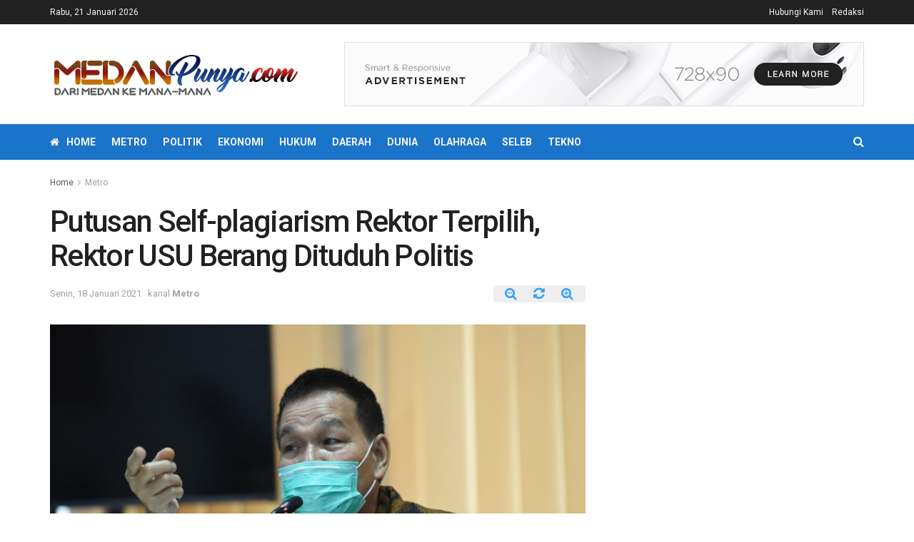

--- FILE ---
content_type: text/html; charset=UTF-8
request_url: https://medanpunya.com/metro/putusan-self-plagiarism-rektor-terpilih-rektor-usu-berang-dituduh-politis/
body_size: 19229
content:
<!doctype html>
<!--[if lt IE 7]> <html class="no-js lt-ie9 lt-ie8 lt-ie7" lang="id"> <![endif]-->
<!--[if IE 7]>    <html class="no-js lt-ie9 lt-ie8" lang="id"> <![endif]-->
<!--[if IE 8]>    <html class="no-js lt-ie9" lang="id"> <![endif]-->
<!--[if IE 9]>    <html class="no-js lt-ie10" lang="id"> <![endif]-->
<!--[if gt IE 8]><!--> <html class="no-js" lang="id"> <!--<![endif]-->
<head>
<script async src="https://pagead2.googlesyndication.com/pagead/js/adsbygoogle.js?client=ca-pub-8505760783355296" crossorigin="anonymous"></script>
    <meta http-equiv="Content-Type" content="text/html; charset=UTF-8" />
    <meta name='viewport' content='width=device-width, initial-scale=1, user-scalable=yes' />
    <link rel="profile" href="http://gmpg.org/xfn/11" />
    <link rel="pingback" href="https://medanpunya.com/xmlrpc.php" />
    <title>Putusan Self-plagiarism Rektor Terpilih, Rektor USU Berang Dituduh Politis | MedanPunya.com</title>
<meta name='robots' content='max-image-preview:large' />
<meta property="og:type" content="article">
<meta property="og:title" content="Putusan Self-plagiarism Rektor Terpilih, Rektor USU Berang Dituduh Politis">
<meta property="og:site_name" content="MedanPunya.com">
<meta property="og:description" content="Medan(MedanPunya) Kubu Rektor Universitas Sumatera Utara (USU) terpilih, Muryanto Amin, menuding ada unsur politis terkait surat keputusan soal plagiat diri">
<meta property="og:url" content="https://medanpunya.com/metro/putusan-self-plagiarism-rektor-terpilih-rektor-usu-berang-dituduh-politis/">
<meta property="og:locale" content="id_ID">
<meta property="og:image" content="https://medanpunya.com/wp-content/uploads/2021/01/siruntung.jpg">
<meta property="og:image:height" content="466">
<meta property="og:image:width" content="700">
<meta property="article:published_time" content="2021-01-18T04:53:57+00:00">
<meta property="article:modified_time" content="2021-01-18T04:53:57+00:00">
<meta property="article:section" content="Metro">
<meta property="article:tag" content="Muryanto Amin">
<meta property="article:tag" content="Rektor USU">
<meta property="article:tag" content="Runtung Sitepu">
<meta name="twitter:card" content="summary_large_image">
<meta name="twitter:title" content="Putusan Self-plagiarism Rektor Terpilih, Rektor USU Berang Dituduh Politis">
<meta name="twitter:description" content="Medan(MedanPunya) Kubu Rektor Universitas Sumatera Utara (USU) terpilih, Muryanto Amin, menuding ada unsur politis terkait surat keputusan soal plagiat diri">
<meta name="twitter:url" content="https://medanpunya.com/metro/putusan-self-plagiarism-rektor-terpilih-rektor-usu-berang-dituduh-politis/">
<meta name="twitter:site" content="">
<meta name="twitter:image:src" content="https://medanpunya.com/wp-content/uploads/2021/01/siruntung.jpg">
<meta name="twitter:image:width" content="700">
<meta name="twitter:image:height" content="466">
			<script type="text/javascript">
              var jnews_ajax_url = '/?ajax-request=jnews'
			</script>
			
<!-- This site is optimized with the Yoast SEO Premium plugin v12.4 - https://yoast.com/wordpress/plugins/seo/ -->
<meta name="robots" content="max-snippet:-1, max-image-preview:large, max-video-preview:-1"/>
<link rel="canonical" href="https://medanpunya.com/metro/putusan-self-plagiarism-rektor-terpilih-rektor-usu-berang-dituduh-politis/" />
<meta property="og:locale" content="id_ID" />
<meta property="og:type" content="article" />
<meta property="og:title" content="Putusan Self-plagiarism Rektor Terpilih, Rektor USU Berang Dituduh Politis | MedanPunya.com" />
<meta property="og:description" content="Medan(MedanPunya) Kubu Rektor Universitas Sumatera Utara (USU) terpilih, Muryanto Amin, menuding ada unsur politis terkait surat keputusan soal plagiat diri sendiri atau self-plagiarism. Rektor USU saat ini, Runtung Sitepu, membantah tudingan itu. &#8220;Itu sama sekali tidak, itu saya bantah politis. Karena yang melapor itu bukan orang USU, saya sendiri tidak kenal,&#8221; kata Runtung, Senin (18/1). &hellip;" />
<meta property="og:url" content="https://medanpunya.com/metro/putusan-self-plagiarism-rektor-terpilih-rektor-usu-berang-dituduh-politis/" />
<meta property="og:site_name" content="MedanPunya.com" />
<meta property="article:tag" content="Muryanto Amin" />
<meta property="article:tag" content="Rektor USU" />
<meta property="article:tag" content="Runtung Sitepu" />
<meta property="article:section" content="Metro" />
<meta property="article:published_time" content="2021-01-18T04:53:57+07:00" />
<meta property="og:image" content="https://medanpunya.com/wp-content/uploads/2021/01/siruntung.jpg" />
<meta property="og:image:secure_url" content="https://medanpunya.com/wp-content/uploads/2021/01/siruntung.jpg" />
<meta property="og:image:width" content="700" />
<meta property="og:image:height" content="466" />
<meta name="twitter:card" content="summary_large_image" />
<meta name="twitter:description" content="Medan(MedanPunya) Kubu Rektor Universitas Sumatera Utara (USU) terpilih, Muryanto Amin, menuding ada unsur politis terkait surat keputusan soal plagiat diri sendiri atau self-plagiarism. Rektor USU saat ini, Runtung Sitepu, membantah tudingan itu. &#8220;Itu sama sekali tidak, itu saya bantah politis. Karena yang melapor itu bukan orang USU, saya sendiri tidak kenal,&#8221; kata Runtung, Senin (18/1). [&hellip;]" />
<meta name="twitter:title" content="Putusan Self-plagiarism Rektor Terpilih, Rektor USU Berang Dituduh Politis | MedanPunya.com" />
<meta name="twitter:image" content="https://medanpunya.com/wp-content/uploads/2021/01/siruntung.jpg" />
<script type='application/ld+json' class='yoast-schema-graph yoast-schema-graph--main'>{"@context":"https://schema.org","@graph":[{"@type":"WebSite","@id":"https://medanpunya.com/#website","url":"https://medanpunya.com/","name":"medanpunya.com","potentialAction":{"@type":"SearchAction","target":"https://medanpunya.com/?s={search_term_string}","query-input":"required name=search_term_string"}},{"@type":"ImageObject","@id":"https://medanpunya.com/metro/putusan-self-plagiarism-rektor-terpilih-rektor-usu-berang-dituduh-politis/#primaryimage","url":"https://medanpunya.com/wp-content/uploads/2021/01/siruntung.jpg","width":700,"height":466},{"@type":"WebPage","@id":"https://medanpunya.com/metro/putusan-self-plagiarism-rektor-terpilih-rektor-usu-berang-dituduh-politis/#webpage","url":"https://medanpunya.com/metro/putusan-self-plagiarism-rektor-terpilih-rektor-usu-berang-dituduh-politis/","inLanguage":"id","name":"Putusan Self-plagiarism Rektor Terpilih, Rektor USU Berang Dituduh Politis | MedanPunya.com","isPartOf":{"@id":"https://medanpunya.com/#website"},"primaryImageOfPage":{"@id":"https://medanpunya.com/metro/putusan-self-plagiarism-rektor-terpilih-rektor-usu-berang-dituduh-politis/#primaryimage"},"datePublished":"2021-01-18T04:53:57+07:00","dateModified":"2021-01-18T04:53:57+07:00","author":{"@id":"https://medanpunya.com/#/schema/person/b303955b2f2adde7f0d3a5d51612bd4e"}},{"@type":["Person"],"@id":"https://medanpunya.com/#/schema/person/b303955b2f2adde7f0d3a5d51612bd4e","name":"Redaksi","image":{"@type":"ImageObject","@id":"https://medanpunya.com/#authorlogo","url":"https://secure.gravatar.com/avatar/4827abbf63d7a8a6ed6bd10e2c026761?s=96&d=mm&r=g","caption":"Redaksi"},"sameAs":[]}]}</script>
<!-- / Yoast SEO Premium plugin. -->

<link rel='dns-prefetch' href='//fonts.googleapis.com' />
<link rel='dns-prefetch' href='//www.googletagmanager.com' />
<link rel="alternate" type="application/rss+xml" title="MedanPunya.com &raquo; Feed" href="https://medanpunya.com/feed/" />
<script type="text/javascript">
/* <![CDATA[ */
window._wpemojiSettings = {"baseUrl":"https:\/\/s.w.org\/images\/core\/emoji\/14.0.0\/72x72\/","ext":".png","svgUrl":"https:\/\/s.w.org\/images\/core\/emoji\/14.0.0\/svg\/","svgExt":".svg","source":{"concatemoji":"https:\/\/medanpunya.com\/wp-includes\/js\/wp-emoji-release.min.js?ver=6.4.7"}};
/*! This file is auto-generated */
!function(i,n){var o,s,e;function c(e){try{var t={supportTests:e,timestamp:(new Date).valueOf()};sessionStorage.setItem(o,JSON.stringify(t))}catch(e){}}function p(e,t,n){e.clearRect(0,0,e.canvas.width,e.canvas.height),e.fillText(t,0,0);var t=new Uint32Array(e.getImageData(0,0,e.canvas.width,e.canvas.height).data),r=(e.clearRect(0,0,e.canvas.width,e.canvas.height),e.fillText(n,0,0),new Uint32Array(e.getImageData(0,0,e.canvas.width,e.canvas.height).data));return t.every(function(e,t){return e===r[t]})}function u(e,t,n){switch(t){case"flag":return n(e,"\ud83c\udff3\ufe0f\u200d\u26a7\ufe0f","\ud83c\udff3\ufe0f\u200b\u26a7\ufe0f")?!1:!n(e,"\ud83c\uddfa\ud83c\uddf3","\ud83c\uddfa\u200b\ud83c\uddf3")&&!n(e,"\ud83c\udff4\udb40\udc67\udb40\udc62\udb40\udc65\udb40\udc6e\udb40\udc67\udb40\udc7f","\ud83c\udff4\u200b\udb40\udc67\u200b\udb40\udc62\u200b\udb40\udc65\u200b\udb40\udc6e\u200b\udb40\udc67\u200b\udb40\udc7f");case"emoji":return!n(e,"\ud83e\udef1\ud83c\udffb\u200d\ud83e\udef2\ud83c\udfff","\ud83e\udef1\ud83c\udffb\u200b\ud83e\udef2\ud83c\udfff")}return!1}function f(e,t,n){var r="undefined"!=typeof WorkerGlobalScope&&self instanceof WorkerGlobalScope?new OffscreenCanvas(300,150):i.createElement("canvas"),a=r.getContext("2d",{willReadFrequently:!0}),o=(a.textBaseline="top",a.font="600 32px Arial",{});return e.forEach(function(e){o[e]=t(a,e,n)}),o}function t(e){var t=i.createElement("script");t.src=e,t.defer=!0,i.head.appendChild(t)}"undefined"!=typeof Promise&&(o="wpEmojiSettingsSupports",s=["flag","emoji"],n.supports={everything:!0,everythingExceptFlag:!0},e=new Promise(function(e){i.addEventListener("DOMContentLoaded",e,{once:!0})}),new Promise(function(t){var n=function(){try{var e=JSON.parse(sessionStorage.getItem(o));if("object"==typeof e&&"number"==typeof e.timestamp&&(new Date).valueOf()<e.timestamp+604800&&"object"==typeof e.supportTests)return e.supportTests}catch(e){}return null}();if(!n){if("undefined"!=typeof Worker&&"undefined"!=typeof OffscreenCanvas&&"undefined"!=typeof URL&&URL.createObjectURL&&"undefined"!=typeof Blob)try{var e="postMessage("+f.toString()+"("+[JSON.stringify(s),u.toString(),p.toString()].join(",")+"));",r=new Blob([e],{type:"text/javascript"}),a=new Worker(URL.createObjectURL(r),{name:"wpTestEmojiSupports"});return void(a.onmessage=function(e){c(n=e.data),a.terminate(),t(n)})}catch(e){}c(n=f(s,u,p))}t(n)}).then(function(e){for(var t in e)n.supports[t]=e[t],n.supports.everything=n.supports.everything&&n.supports[t],"flag"!==t&&(n.supports.everythingExceptFlag=n.supports.everythingExceptFlag&&n.supports[t]);n.supports.everythingExceptFlag=n.supports.everythingExceptFlag&&!n.supports.flag,n.DOMReady=!1,n.readyCallback=function(){n.DOMReady=!0}}).then(function(){return e}).then(function(){var e;n.supports.everything||(n.readyCallback(),(e=n.source||{}).concatemoji?t(e.concatemoji):e.wpemoji&&e.twemoji&&(t(e.twemoji),t(e.wpemoji)))}))}((window,document),window._wpemojiSettings);
/* ]]> */
</script>
<style id='wp-emoji-styles-inline-css' type='text/css'>

	img.wp-smiley, img.emoji {
		display: inline !important;
		border: none !important;
		box-shadow: none !important;
		height: 1em !important;
		width: 1em !important;
		margin: 0 0.07em !important;
		vertical-align: -0.1em !important;
		background: none !important;
		padding: 0 !important;
	}
</style>
<link rel='stylesheet' id='wp-block-library-css' href='https://medanpunya.com/wp-includes/css/dist/block-library/style.min.css?ver=6.4.7' type='text/css' media='all' />
<style id='classic-theme-styles-inline-css' type='text/css'>
/*! This file is auto-generated */
.wp-block-button__link{color:#fff;background-color:#32373c;border-radius:9999px;box-shadow:none;text-decoration:none;padding:calc(.667em + 2px) calc(1.333em + 2px);font-size:1.125em}.wp-block-file__button{background:#32373c;color:#fff;text-decoration:none}
</style>
<style id='global-styles-inline-css' type='text/css'>
body{--wp--preset--color--black: #000000;--wp--preset--color--cyan-bluish-gray: #abb8c3;--wp--preset--color--white: #ffffff;--wp--preset--color--pale-pink: #f78da7;--wp--preset--color--vivid-red: #cf2e2e;--wp--preset--color--luminous-vivid-orange: #ff6900;--wp--preset--color--luminous-vivid-amber: #fcb900;--wp--preset--color--light-green-cyan: #7bdcb5;--wp--preset--color--vivid-green-cyan: #00d084;--wp--preset--color--pale-cyan-blue: #8ed1fc;--wp--preset--color--vivid-cyan-blue: #0693e3;--wp--preset--color--vivid-purple: #9b51e0;--wp--preset--gradient--vivid-cyan-blue-to-vivid-purple: linear-gradient(135deg,rgba(6,147,227,1) 0%,rgb(155,81,224) 100%);--wp--preset--gradient--light-green-cyan-to-vivid-green-cyan: linear-gradient(135deg,rgb(122,220,180) 0%,rgb(0,208,130) 100%);--wp--preset--gradient--luminous-vivid-amber-to-luminous-vivid-orange: linear-gradient(135deg,rgba(252,185,0,1) 0%,rgba(255,105,0,1) 100%);--wp--preset--gradient--luminous-vivid-orange-to-vivid-red: linear-gradient(135deg,rgba(255,105,0,1) 0%,rgb(207,46,46) 100%);--wp--preset--gradient--very-light-gray-to-cyan-bluish-gray: linear-gradient(135deg,rgb(238,238,238) 0%,rgb(169,184,195) 100%);--wp--preset--gradient--cool-to-warm-spectrum: linear-gradient(135deg,rgb(74,234,220) 0%,rgb(151,120,209) 20%,rgb(207,42,186) 40%,rgb(238,44,130) 60%,rgb(251,105,98) 80%,rgb(254,248,76) 100%);--wp--preset--gradient--blush-light-purple: linear-gradient(135deg,rgb(255,206,236) 0%,rgb(152,150,240) 100%);--wp--preset--gradient--blush-bordeaux: linear-gradient(135deg,rgb(254,205,165) 0%,rgb(254,45,45) 50%,rgb(107,0,62) 100%);--wp--preset--gradient--luminous-dusk: linear-gradient(135deg,rgb(255,203,112) 0%,rgb(199,81,192) 50%,rgb(65,88,208) 100%);--wp--preset--gradient--pale-ocean: linear-gradient(135deg,rgb(255,245,203) 0%,rgb(182,227,212) 50%,rgb(51,167,181) 100%);--wp--preset--gradient--electric-grass: linear-gradient(135deg,rgb(202,248,128) 0%,rgb(113,206,126) 100%);--wp--preset--gradient--midnight: linear-gradient(135deg,rgb(2,3,129) 0%,rgb(40,116,252) 100%);--wp--preset--font-size--small: 13px;--wp--preset--font-size--medium: 20px;--wp--preset--font-size--large: 36px;--wp--preset--font-size--x-large: 42px;--wp--preset--spacing--20: 0.44rem;--wp--preset--spacing--30: 0.67rem;--wp--preset--spacing--40: 1rem;--wp--preset--spacing--50: 1.5rem;--wp--preset--spacing--60: 2.25rem;--wp--preset--spacing--70: 3.38rem;--wp--preset--spacing--80: 5.06rem;--wp--preset--shadow--natural: 6px 6px 9px rgba(0, 0, 0, 0.2);--wp--preset--shadow--deep: 12px 12px 50px rgba(0, 0, 0, 0.4);--wp--preset--shadow--sharp: 6px 6px 0px rgba(0, 0, 0, 0.2);--wp--preset--shadow--outlined: 6px 6px 0px -3px rgba(255, 255, 255, 1), 6px 6px rgba(0, 0, 0, 1);--wp--preset--shadow--crisp: 6px 6px 0px rgba(0, 0, 0, 1);}:where(.is-layout-flex){gap: 0.5em;}:where(.is-layout-grid){gap: 0.5em;}body .is-layout-flow > .alignleft{float: left;margin-inline-start: 0;margin-inline-end: 2em;}body .is-layout-flow > .alignright{float: right;margin-inline-start: 2em;margin-inline-end: 0;}body .is-layout-flow > .aligncenter{margin-left: auto !important;margin-right: auto !important;}body .is-layout-constrained > .alignleft{float: left;margin-inline-start: 0;margin-inline-end: 2em;}body .is-layout-constrained > .alignright{float: right;margin-inline-start: 2em;margin-inline-end: 0;}body .is-layout-constrained > .aligncenter{margin-left: auto !important;margin-right: auto !important;}body .is-layout-constrained > :where(:not(.alignleft):not(.alignright):not(.alignfull)){max-width: var(--wp--style--global--content-size);margin-left: auto !important;margin-right: auto !important;}body .is-layout-constrained > .alignwide{max-width: var(--wp--style--global--wide-size);}body .is-layout-flex{display: flex;}body .is-layout-flex{flex-wrap: wrap;align-items: center;}body .is-layout-flex > *{margin: 0;}body .is-layout-grid{display: grid;}body .is-layout-grid > *{margin: 0;}:where(.wp-block-columns.is-layout-flex){gap: 2em;}:where(.wp-block-columns.is-layout-grid){gap: 2em;}:where(.wp-block-post-template.is-layout-flex){gap: 1.25em;}:where(.wp-block-post-template.is-layout-grid){gap: 1.25em;}.has-black-color{color: var(--wp--preset--color--black) !important;}.has-cyan-bluish-gray-color{color: var(--wp--preset--color--cyan-bluish-gray) !important;}.has-white-color{color: var(--wp--preset--color--white) !important;}.has-pale-pink-color{color: var(--wp--preset--color--pale-pink) !important;}.has-vivid-red-color{color: var(--wp--preset--color--vivid-red) !important;}.has-luminous-vivid-orange-color{color: var(--wp--preset--color--luminous-vivid-orange) !important;}.has-luminous-vivid-amber-color{color: var(--wp--preset--color--luminous-vivid-amber) !important;}.has-light-green-cyan-color{color: var(--wp--preset--color--light-green-cyan) !important;}.has-vivid-green-cyan-color{color: var(--wp--preset--color--vivid-green-cyan) !important;}.has-pale-cyan-blue-color{color: var(--wp--preset--color--pale-cyan-blue) !important;}.has-vivid-cyan-blue-color{color: var(--wp--preset--color--vivid-cyan-blue) !important;}.has-vivid-purple-color{color: var(--wp--preset--color--vivid-purple) !important;}.has-black-background-color{background-color: var(--wp--preset--color--black) !important;}.has-cyan-bluish-gray-background-color{background-color: var(--wp--preset--color--cyan-bluish-gray) !important;}.has-white-background-color{background-color: var(--wp--preset--color--white) !important;}.has-pale-pink-background-color{background-color: var(--wp--preset--color--pale-pink) !important;}.has-vivid-red-background-color{background-color: var(--wp--preset--color--vivid-red) !important;}.has-luminous-vivid-orange-background-color{background-color: var(--wp--preset--color--luminous-vivid-orange) !important;}.has-luminous-vivid-amber-background-color{background-color: var(--wp--preset--color--luminous-vivid-amber) !important;}.has-light-green-cyan-background-color{background-color: var(--wp--preset--color--light-green-cyan) !important;}.has-vivid-green-cyan-background-color{background-color: var(--wp--preset--color--vivid-green-cyan) !important;}.has-pale-cyan-blue-background-color{background-color: var(--wp--preset--color--pale-cyan-blue) !important;}.has-vivid-cyan-blue-background-color{background-color: var(--wp--preset--color--vivid-cyan-blue) !important;}.has-vivid-purple-background-color{background-color: var(--wp--preset--color--vivid-purple) !important;}.has-black-border-color{border-color: var(--wp--preset--color--black) !important;}.has-cyan-bluish-gray-border-color{border-color: var(--wp--preset--color--cyan-bluish-gray) !important;}.has-white-border-color{border-color: var(--wp--preset--color--white) !important;}.has-pale-pink-border-color{border-color: var(--wp--preset--color--pale-pink) !important;}.has-vivid-red-border-color{border-color: var(--wp--preset--color--vivid-red) !important;}.has-luminous-vivid-orange-border-color{border-color: var(--wp--preset--color--luminous-vivid-orange) !important;}.has-luminous-vivid-amber-border-color{border-color: var(--wp--preset--color--luminous-vivid-amber) !important;}.has-light-green-cyan-border-color{border-color: var(--wp--preset--color--light-green-cyan) !important;}.has-vivid-green-cyan-border-color{border-color: var(--wp--preset--color--vivid-green-cyan) !important;}.has-pale-cyan-blue-border-color{border-color: var(--wp--preset--color--pale-cyan-blue) !important;}.has-vivid-cyan-blue-border-color{border-color: var(--wp--preset--color--vivid-cyan-blue) !important;}.has-vivid-purple-border-color{border-color: var(--wp--preset--color--vivid-purple) !important;}.has-vivid-cyan-blue-to-vivid-purple-gradient-background{background: var(--wp--preset--gradient--vivid-cyan-blue-to-vivid-purple) !important;}.has-light-green-cyan-to-vivid-green-cyan-gradient-background{background: var(--wp--preset--gradient--light-green-cyan-to-vivid-green-cyan) !important;}.has-luminous-vivid-amber-to-luminous-vivid-orange-gradient-background{background: var(--wp--preset--gradient--luminous-vivid-amber-to-luminous-vivid-orange) !important;}.has-luminous-vivid-orange-to-vivid-red-gradient-background{background: var(--wp--preset--gradient--luminous-vivid-orange-to-vivid-red) !important;}.has-very-light-gray-to-cyan-bluish-gray-gradient-background{background: var(--wp--preset--gradient--very-light-gray-to-cyan-bluish-gray) !important;}.has-cool-to-warm-spectrum-gradient-background{background: var(--wp--preset--gradient--cool-to-warm-spectrum) !important;}.has-blush-light-purple-gradient-background{background: var(--wp--preset--gradient--blush-light-purple) !important;}.has-blush-bordeaux-gradient-background{background: var(--wp--preset--gradient--blush-bordeaux) !important;}.has-luminous-dusk-gradient-background{background: var(--wp--preset--gradient--luminous-dusk) !important;}.has-pale-ocean-gradient-background{background: var(--wp--preset--gradient--pale-ocean) !important;}.has-electric-grass-gradient-background{background: var(--wp--preset--gradient--electric-grass) !important;}.has-midnight-gradient-background{background: var(--wp--preset--gradient--midnight) !important;}.has-small-font-size{font-size: var(--wp--preset--font-size--small) !important;}.has-medium-font-size{font-size: var(--wp--preset--font-size--medium) !important;}.has-large-font-size{font-size: var(--wp--preset--font-size--large) !important;}.has-x-large-font-size{font-size: var(--wp--preset--font-size--x-large) !important;}
.wp-block-navigation a:where(:not(.wp-element-button)){color: inherit;}
:where(.wp-block-post-template.is-layout-flex){gap: 1.25em;}:where(.wp-block-post-template.is-layout-grid){gap: 1.25em;}
:where(.wp-block-columns.is-layout-flex){gap: 2em;}:where(.wp-block-columns.is-layout-grid){gap: 2em;}
.wp-block-pullquote{font-size: 1.5em;line-height: 1.6;}
</style>
<link rel='stylesheet' id='js_composer_front-css' href='https://medanpunya.com/wp-content/plugins/js_composer/assets/css/js_composer.min.css?ver=6.3.0' type='text/css' media='all' />
<link crossorigin="anonymous" rel='stylesheet' id='jeg_customizer_font-css' href='//fonts.googleapis.com/css?family=Roboto%3Aregular%2C500%2C700%2C500%2Cregular&#038;display=swap&#038;ver=1.2.5' type='text/css' media='all' />
<link rel='stylesheet' id='mediaelement-css' href='https://medanpunya.com/wp-includes/js/mediaelement/mediaelementplayer-legacy.min.css?ver=4.2.17' type='text/css' media='all' />
<link rel='stylesheet' id='wp-mediaelement-css' href='https://medanpunya.com/wp-includes/js/mediaelement/wp-mediaelement.min.css?ver=6.4.7' type='text/css' media='all' />
<link rel='stylesheet' id='jnews-frontend-css' href='https://medanpunya.com/wp-content/themes/jnews/assets/dist/frontend.min.css?ver=7.1.0' type='text/css' media='all' />
<link rel='stylesheet' id='jnews-style-css' href='https://medanpunya.com/wp-content/themes/jnews/style.css?ver=7.1.0' type='text/css' media='all' />
<link rel='stylesheet' id='jnews-darkmode-css' href='https://medanpunya.com/wp-content/themes/jnews/assets/css/darkmode.css?ver=7.1.0' type='text/css' media='all' />
<link rel='stylesheet' id='jnews-select-share-css' href='https://medanpunya.com/wp-content/plugins/jnews-social-share/assets/css/plugin.css' type='text/css' media='all' />
<script type="text/javascript" src="https://medanpunya.com/wp-includes/js/jquery/jquery.min.js?ver=3.7.1" id="jquery-core-js"></script>
<script type="text/javascript" src="https://medanpunya.com/wp-includes/js/jquery/jquery-migrate.min.js?ver=3.4.1" id="jquery-migrate-js"></script>
<link rel="https://api.w.org/" href="https://medanpunya.com/wp-json/" /><link rel="alternate" type="application/json" href="https://medanpunya.com/wp-json/wp/v2/posts/5011" /><link rel="EditURI" type="application/rsd+xml" title="RSD" href="https://medanpunya.com/xmlrpc.php?rsd" />
<meta name="generator" content="WordPress 6.4.7" />
<link rel='shortlink' href='https://medanpunya.com/?p=5011' />
<link rel="alternate" type="application/json+oembed" href="https://medanpunya.com/wp-json/oembed/1.0/embed?url=https%3A%2F%2Fmedanpunya.com%2Fmetro%2Fputusan-self-plagiarism-rektor-terpilih-rektor-usu-berang-dituduh-politis%2F" />
<link rel="alternate" type="text/xml+oembed" href="https://medanpunya.com/wp-json/oembed/1.0/embed?url=https%3A%2F%2Fmedanpunya.com%2Fmetro%2Fputusan-self-plagiarism-rektor-terpilih-rektor-usu-berang-dituduh-politis%2F&#038;format=xml" />
<meta property="fb:app_id" content=""/><meta name="generator" content="Site Kit by Google 1.170.0" /><meta name="generator" content="Powered by WPBakery Page Builder - drag and drop page builder for WordPress."/>
<link rel="amphtml" href="https://medanpunya.com/metro/putusan-self-plagiarism-rektor-terpilih-rektor-usu-berang-dituduh-politis/amp/"><script type='application/ld+json'>{"@context":"http:\/\/schema.org","@type":"Organization","@id":"https:\/\/medanpunya.com\/#organization","url":"https:\/\/medanpunya.com\/","name":"","logo":{"@type":"ImageObject","url":""},"sameAs":["http:\/\/facebook.com","http:\/\/twitter.com"]}</script>
<script type='application/ld+json'>{"@context":"http:\/\/schema.org","@type":"WebSite","@id":"https:\/\/medanpunya.com\/#website","url":"https:\/\/medanpunya.com\/","name":"","potentialAction":{"@type":"SearchAction","target":"https:\/\/medanpunya.com\/?s={search_term_string}","query-input":"required name=search_term_string"}}</script>
<link rel="icon" href="https://medanpunya.com/wp-content/uploads/2020/06/cropped-fav-2-32x32.png" sizes="32x32" />
<link rel="icon" href="https://medanpunya.com/wp-content/uploads/2020/06/cropped-fav-2-192x192.png" sizes="192x192" />
<link rel="apple-touch-icon" href="https://medanpunya.com/wp-content/uploads/2020/06/cropped-fav-2-180x180.png" />
<meta name="msapplication-TileImage" content="https://medanpunya.com/wp-content/uploads/2020/06/cropped-fav-2-270x270.png" />
<style id="jeg_dynamic_css" type="text/css" data-type="jeg_custom-css">.jeg_header .jeg_bottombar.jeg_navbar_wrapper:not(.jeg_navbar_boxed), .jeg_header .jeg_bottombar.jeg_navbar_boxed .jeg_nav_row { background : #1a74c9; } .jeg_header .jeg_bottombar, .jeg_header .jeg_bottombar.jeg_navbar_dark, .jeg_bottombar.jeg_navbar_boxed .jeg_nav_row, .jeg_bottombar.jeg_navbar_dark.jeg_navbar_boxed .jeg_nav_row { border-top-width : 0px; } .jeg_header .socials_widget > a > i.fa:before { color : #f5f5f5; } body,input,textarea,select,.chosen-container-single .chosen-single,.btn,.button { font-family: Roboto,Helvetica,Arial,sans-serif; } .jeg_post_title, .entry-header .jeg_post_title, .jeg_single_tpl_2 .entry-header .jeg_post_title, .jeg_single_tpl_3 .entry-header .jeg_post_title, .jeg_single_tpl_6 .entry-header .jeg_post_title { font-family: Roboto,Helvetica,Arial,sans-serif;font-weight : 500; font-style : normal;  } .jeg_post_excerpt p, .content-inner p { font-family: Roboto,Helvetica,Arial,sans-serif;font-weight : 400; font-style : normal;  } </style><style type="text/css">
					.no_thumbnail .jeg_thumb,
					.thumbnail-container.no_thumbnail {
					    display: none !important;
					}
					.jeg_search_result .jeg_pl_xs_3.no_thumbnail .jeg_postblock_content,
					.jeg_sidefeed .jeg_pl_xs_3.no_thumbnail .jeg_postblock_content,
					.jeg_pl_sm.no_thumbnail .jeg_postblock_content {
					    margin-left: 0;
					}
					.jeg_postblock_11 .no_thumbnail .jeg_postblock_content,
					.jeg_postblock_12 .no_thumbnail .jeg_postblock_content,
					.jeg_postblock_12.jeg_col_3o3 .no_thumbnail .jeg_postblock_content  {
					    margin-top: 0;
					}
					.jeg_postblock_15 .jeg_pl_md_box.no_thumbnail .jeg_postblock_content,
					.jeg_postblock_19 .jeg_pl_md_box.no_thumbnail .jeg_postblock_content,
					.jeg_postblock_24 .jeg_pl_md_box.no_thumbnail .jeg_postblock_content,
					.jeg_sidefeed .jeg_pl_md_box .jeg_postblock_content {
					    position: relative;
					}
					.jeg_postblock_carousel_2 .no_thumbnail .jeg_post_title a,
					.jeg_postblock_carousel_2 .no_thumbnail .jeg_post_title a:hover,
					.jeg_postblock_carousel_2 .no_thumbnail .jeg_post_meta .fa {
					    color: #212121 !important;
					} 
				</style><noscript><style> .wpb_animate_when_almost_visible { opacity: 1; }</style></noscript></head>
<body class="post-template-default single single-post postid-5011 single-format-standard wp-embed-responsive jeg_toggle_dark jeg_single_tpl_1 jnews jsc_normal wpb-js-composer js-comp-ver-6.3.0 vc_responsive">

    
    
    <div class="jeg_ad jeg_ad_top jnews_header_top_ads">
        <div class='ads-wrapper  '></div>    </div>

    <!-- The Main Wrapper
    ============================================= -->
    <div class="jeg_viewport">

        
        <div class="jeg_header_wrapper">
            <div class="jeg_header_instagram_wrapper">
    </div>

<!-- HEADER -->
<div class="jeg_header normal">
    <div class="jeg_topbar jeg_container dark">
    <div class="container">
        <div class="jeg_nav_row">
            
                <div class="jeg_nav_col jeg_nav_left  jeg_nav_grow">
                    <div class="item_wrap jeg_nav_alignleft">
                        <div class="jeg_nav_item jeg_top_date">
    Rabu, 21 Januari 2026</div>                    </div>
                </div>

                
                <div class="jeg_nav_col jeg_nav_center  jeg_nav_normal">
                    <div class="item_wrap jeg_nav_aligncenter">
                        <div class="jeg_nav_item">
	<ul class="jeg_menu jeg_top_menu"><li id="menu-item-18" class="menu-item menu-item-type-post_type menu-item-object-page menu-item-18"><a href="https://medanpunya.com/hubungi-kami/">Hubungi Kami</a></li>
<li id="menu-item-19" class="menu-item menu-item-type-post_type menu-item-object-page menu-item-19"><a href="https://medanpunya.com/redaksi/">Redaksi</a></li>
</ul></div>                    </div>
                </div>

                
                <div class="jeg_nav_col jeg_nav_right  jeg_nav_normal">
                    <div class="item_wrap jeg_nav_alignright">
                                            </div>
                </div>

                        </div>
    </div>
</div><!-- /.jeg_container --><div class="jeg_midbar jeg_container normal">
    <div class="container">
        <div class="jeg_nav_row">
            
                <div class="jeg_nav_col jeg_nav_left jeg_nav_normal">
                    <div class="item_wrap jeg_nav_alignleft">
                        <div class="jeg_nav_item jeg_logo jeg_desktop_logo">
			<div class="site-title">
	    	<a href="https://medanpunya.com/" style="padding: 0 0 0 0;">
	    	    <img class='jeg_logo_img' src="https://www.medanpunya.com/wp-content/uploads/2020/06/logo-new-FILEminimizer.png"  alt="MedanPunya.com"data-light-src="https://www.medanpunya.com/wp-content/uploads/2020/06/logo-new-FILEminimizer.png" data-light-srcset="https://www.medanpunya.com/wp-content/uploads/2020/06/logo-new-FILEminimizer.png 1x,  2x" data-dark-src="" data-dark-srcset=" 1x,  2x">	    	</a>
	    </div>
	</div>                    </div>
                </div>

                
                <div class="jeg_nav_col jeg_nav_center jeg_nav_normal">
                    <div class="item_wrap jeg_nav_aligncenter">
                                            </div>
                </div>

                
                <div class="jeg_nav_col jeg_nav_right jeg_nav_grow">
                    <div class="item_wrap jeg_nav_alignright">
                        <div class="jeg_nav_item jeg_ad jeg_ad_top jnews_header_ads">
    <div class='ads-wrapper  '><a href='#'  class='adlink ads_image '>
                                    <img src='https://medanpunya.com/wp-content/themes/jnews/assets/img/jeg-empty.png' class='lazyload' data-src='https://www.medanpunya.com/wp-content/uploads/2020/05/ad_728x90.png' alt='Advertisement' data-pin-no-hover="true">
                                </a></div></div>                    </div>
                </div>

                        </div>
    </div>
</div><div class="jeg_bottombar jeg_navbar jeg_container jeg_navbar_wrapper jeg_navbar_normal jeg_navbar_dark">
    <div class="container">
        <div class="jeg_nav_row">
            
                <div class="jeg_nav_col jeg_nav_left jeg_nav_grow">
                    <div class="item_wrap jeg_nav_alignleft">
                        <div class="jeg_main_menu_wrapper">
<div class="jeg_nav_item jeg_mainmenu_wrap"><ul class="jeg_menu jeg_main_menu jeg_menu_style_1" data-animation="animate"><li id="menu-item-88" class="menu-item menu-item-type-custom menu-item-object-custom menu-item-88 bgnav" data-item-row="default" ><a href="https://www.medanpunya.com/"><i  class='jeg_font_menu fa fa-home'></i>Home</a></li>
<li id="menu-item-28" class="menu-item menu-item-type-taxonomy menu-item-object-category current-post-ancestor current-menu-parent current-post-parent menu-item-28 bgnav" data-item-row="default" ><a href="https://medanpunya.com/category/metro/">Metro</a></li>
<li id="menu-item-30" class="menu-item menu-item-type-taxonomy menu-item-object-category menu-item-30 bgnav" data-item-row="default" ><a href="https://medanpunya.com/category/politik/">Politik</a></li>
<li id="menu-item-26" class="menu-item menu-item-type-taxonomy menu-item-object-category menu-item-26 bgnav" data-item-row="default" ><a href="https://medanpunya.com/category/ekonomi/">Ekonomi</a></li>
<li id="menu-item-27" class="menu-item menu-item-type-taxonomy menu-item-object-category menu-item-27 bgnav" data-item-row="default" ><a href="https://medanpunya.com/category/hukum/">Hukum</a></li>
<li id="menu-item-24" class="menu-item menu-item-type-taxonomy menu-item-object-category menu-item-24 bgnav" data-item-row="default" ><a href="https://medanpunya.com/category/daerah/">Daerah</a></li>
<li id="menu-item-25" class="menu-item menu-item-type-taxonomy menu-item-object-category menu-item-25 bgnav" data-item-row="default" ><a href="https://medanpunya.com/category/dunia/">Dunia</a></li>
<li id="menu-item-29" class="menu-item menu-item-type-taxonomy menu-item-object-category menu-item-29 bgnav" data-item-row="default" ><a href="https://medanpunya.com/category/olahraga/">Olahraga</a></li>
<li id="menu-item-31" class="menu-item menu-item-type-taxonomy menu-item-object-category menu-item-31 bgnav" data-item-row="default" ><a href="https://medanpunya.com/category/seleb/">Seleb</a></li>
<li id="menu-item-32" class="menu-item menu-item-type-taxonomy menu-item-object-category menu-item-32 bgnav" data-item-row="default" ><a href="https://medanpunya.com/category/tekno/">Tekno</a></li>
</ul></div></div>
                    </div>
                </div>

                
                <div class="jeg_nav_col jeg_nav_center jeg_nav_normal">
                    <div class="item_wrap jeg_nav_aligncenter">
                                            </div>
                </div>

                
                <div class="jeg_nav_col jeg_nav_right jeg_nav_normal">
                    <div class="item_wrap jeg_nav_alignright">
                        <!-- Search Icon -->
<div class="jeg_nav_item jeg_search_wrapper search_icon jeg_search_popup_expand">
    <a href="#" class="jeg_search_toggle"><i class="fa fa-search"></i></a>
    <form action="https://medanpunya.com/" method="get" class="jeg_search_form" target="_top">
    <input name="s" class="jeg_search_input" placeholder="Search..." type="text" value="" autocomplete="off">
    <button type="submit" class="jeg_search_button btn"><i class="fa fa-search"></i></button>
</form>
<!-- jeg_search_hide with_result no_result -->
<div class="jeg_search_result jeg_search_hide with_result">
    <div class="search-result-wrapper">
    </div>
    <div class="search-link search-noresult">
        No Result    </div>
    <div class="search-link search-all-button">
        <i class="fa fa-search"></i> View All Result    </div>
</div></div>                    </div>
                </div>

                        </div>
    </div>
</div></div><!-- /.jeg_header -->        </div>

        <div class="jeg_header_sticky">
            <div class="sticky_blankspace"></div>
<div class="jeg_header normal">
    <div class="jeg_container">
        <div data-mode="scroll" class="jeg_stickybar jeg_navbar jeg_navbar_wrapper jeg_navbar_normal jeg_navbar_normal">
            <div class="container">
    <div class="jeg_nav_row">
        
            <div class="jeg_nav_col jeg_nav_left jeg_nav_grow">
                <div class="item_wrap jeg_nav_alignleft">
                    <div class="jeg_main_menu_wrapper">
<div class="jeg_nav_item jeg_mainmenu_wrap"><ul class="jeg_menu jeg_main_menu jeg_menu_style_1" data-animation="animate"><li class="menu-item menu-item-type-custom menu-item-object-custom menu-item-88 bgnav" data-item-row="default" ><a href="https://www.medanpunya.com/"><i  class='jeg_font_menu fa fa-home'></i>Home</a></li>
<li class="menu-item menu-item-type-taxonomy menu-item-object-category current-post-ancestor current-menu-parent current-post-parent menu-item-28 bgnav" data-item-row="default" ><a href="https://medanpunya.com/category/metro/">Metro</a></li>
<li class="menu-item menu-item-type-taxonomy menu-item-object-category menu-item-30 bgnav" data-item-row="default" ><a href="https://medanpunya.com/category/politik/">Politik</a></li>
<li class="menu-item menu-item-type-taxonomy menu-item-object-category menu-item-26 bgnav" data-item-row="default" ><a href="https://medanpunya.com/category/ekonomi/">Ekonomi</a></li>
<li class="menu-item menu-item-type-taxonomy menu-item-object-category menu-item-27 bgnav" data-item-row="default" ><a href="https://medanpunya.com/category/hukum/">Hukum</a></li>
<li class="menu-item menu-item-type-taxonomy menu-item-object-category menu-item-24 bgnav" data-item-row="default" ><a href="https://medanpunya.com/category/daerah/">Daerah</a></li>
<li class="menu-item menu-item-type-taxonomy menu-item-object-category menu-item-25 bgnav" data-item-row="default" ><a href="https://medanpunya.com/category/dunia/">Dunia</a></li>
<li class="menu-item menu-item-type-taxonomy menu-item-object-category menu-item-29 bgnav" data-item-row="default" ><a href="https://medanpunya.com/category/olahraga/">Olahraga</a></li>
<li class="menu-item menu-item-type-taxonomy menu-item-object-category menu-item-31 bgnav" data-item-row="default" ><a href="https://medanpunya.com/category/seleb/">Seleb</a></li>
<li class="menu-item menu-item-type-taxonomy menu-item-object-category menu-item-32 bgnav" data-item-row="default" ><a href="https://medanpunya.com/category/tekno/">Tekno</a></li>
</ul></div></div>
                </div>
            </div>

            
            <div class="jeg_nav_col jeg_nav_center jeg_nav_normal">
                <div class="item_wrap jeg_nav_aligncenter">
                                    </div>
            </div>

            
            <div class="jeg_nav_col jeg_nav_right jeg_nav_normal">
                <div class="item_wrap jeg_nav_alignright">
                    <!-- Search Icon -->
<div class="jeg_nav_item jeg_search_wrapper search_icon jeg_search_popup_expand">
    <a href="#" class="jeg_search_toggle"><i class="fa fa-search"></i></a>
    <form action="https://medanpunya.com/" method="get" class="jeg_search_form" target="_top">
    <input name="s" class="jeg_search_input" placeholder="Search..." type="text" value="" autocomplete="off">
    <button type="submit" class="jeg_search_button btn"><i class="fa fa-search"></i></button>
</form>
<!-- jeg_search_hide with_result no_result -->
<div class="jeg_search_result jeg_search_hide with_result">
    <div class="search-result-wrapper">
    </div>
    <div class="search-link search-noresult">
        No Result    </div>
    <div class="search-link search-all-button">
        <i class="fa fa-search"></i> View All Result    </div>
</div></div>                </div>
            </div>

                </div>
</div>        </div>
    </div>
</div>
        </div>

        <div class="jeg_navbar_mobile_wrapper">
            <div class="jeg_navbar_mobile" data-mode="scroll">
    <div class="jeg_mobile_bottombar jeg_mobile_midbar jeg_container normal">
    <div class="container">
        <div class="jeg_nav_row">
            
                <div class="jeg_nav_col jeg_nav_left jeg_nav_normal">
                    <div class="item_wrap jeg_nav_alignleft">
                        <div class="jeg_nav_item">
    <a href="#" class="toggle_btn jeg_mobile_toggle"><i class="fa fa-bars"></i></a>
</div>                    </div>
                </div>

                
                <div class="jeg_nav_col jeg_nav_center jeg_nav_grow">
                    <div class="item_wrap jeg_nav_aligncenter">
                        <div class="jeg_nav_item jeg_mobile_logo">
			<div class="site-title">
	    	<a href="https://medanpunya.com/">
		        <img class='jeg_logo_img' src="https://www.medanpunya.com/wp-content/uploads/2020/06/logo-new-FILEminimizer.png"  alt="MedanPunya.com"data-light-src="https://www.medanpunya.com/wp-content/uploads/2020/06/logo-new-FILEminimizer.png" data-light-srcset="https://www.medanpunya.com/wp-content/uploads/2020/06/logo-new-FILEminimizer.png 1x,  2x" data-dark-src="" data-dark-srcset=" 1x,  2x">		    </a>
	    </div>
	</div>                    </div>
                </div>

                
                <div class="jeg_nav_col jeg_nav_right jeg_nav_normal">
                    <div class="item_wrap jeg_nav_alignright">
                        <div class="jeg_nav_item jeg_search_wrapper jeg_search_popup_expand">
    <a href="#" class="jeg_search_toggle"><i class="fa fa-search"></i></a>
	<form action="https://medanpunya.com/" method="get" class="jeg_search_form" target="_top">
    <input name="s" class="jeg_search_input" placeholder="Search..." type="text" value="" autocomplete="off">
    <button type="submit" class="jeg_search_button btn"><i class="fa fa-search"></i></button>
</form>
<!-- jeg_search_hide with_result no_result -->
<div class="jeg_search_result jeg_search_hide with_result">
    <div class="search-result-wrapper">
    </div>
    <div class="search-link search-noresult">
        No Result    </div>
    <div class="search-link search-all-button">
        <i class="fa fa-search"></i> View All Result    </div>
</div></div>                    </div>
                </div>

                        </div>
    </div>
</div></div>
<div class="sticky_blankspace" style="height: 60px;"></div>        </div>
    <div class="post-wrapper">

        <div class="post-wrap" >

            
            <div class="jeg_main ">
                <div class="jeg_container">
                    <div class="jeg_content jeg_singlepage">

    <div class="container">

        <div class="jeg_ad jeg_article jnews_article_top_ads">
            <div class='ads-wrapper  '></div>        </div>

        <div class="row">
            <div class="jeg_main_content col-md-8">
                <div class="jeg_inner_content">
                    
                                                <div class="jeg_breadcrumbs jeg_breadcrumb_container">
                            <div id="breadcrumbs"><span class="">
                <a href="https://medanpunya.com">Home</a>
            </span><i class="fa fa-angle-right"></i><span class="breadcrumb_last_link">
                <a href="https://medanpunya.com/category/metro/">Metro</a>
            </span></div>                        </div>
                        
                        <div class="entry-header">
    	                    
                            <h1 class="jeg_post_title">Putusan Self-plagiarism Rektor Terpilih, Rektor USU Berang Dituduh Politis</h1>

                            
                            <div class="jeg_meta_container"><div class="jeg_post_meta jeg_post_meta_1">

	<div class="meta_left">
		
					<div class="jeg_meta_date">
				<a href="https://medanpunya.com/metro/putusan-self-plagiarism-rektor-terpilih-rektor-usu-berang-dituduh-politis/">Senin, 18 Januari 2021</a>
			</div>
		
					<div class="jeg_meta_category">
				<span><span class="meta_text">kanal</span>
					<a href="https://medanpunya.com/category/metro/" rel="category tag">Metro</a>				</span>
			</div>
		
			</div>

	<div class="meta_right">
		<div class="jeg_meta_zoom" data-in-step="3" data-out-step="2">
                    <button class="zoom-out"><i class="fa fa-search-minus" ></i></button>
                    <button class="zoom-reset"><i class="fa fa-refresh" ></i></button>
                    <button class="zoom-in"><i class="fa fa-search-plus" ></i></button>
                </div>			</div>
</div>
</div>
                        </div>

                        <div class="jeg_featured featured_image"><div class="thumbnail-container" style="padding-bottom:66.571%"><img width="700" height="466" src="https://medanpunya.com/wp-content/uploads/2021/01/siruntung.jpg" class="attachment-jnews-featured-750 size-jnews-featured-750 wp-post-image" alt="" decoding="async" fetchpriority="high" srcset="https://medanpunya.com/wp-content/uploads/2021/01/siruntung.jpg 700w, https://medanpunya.com/wp-content/uploads/2021/01/siruntung-300x200.jpg 300w" sizes="(max-width: 700px) 100vw, 700px" /></div></div>
                        <div class="jeg_share_top_container"><div class="jeg_share_button clearfix">
                <div class="jeg_share_stats">
                    
                    <div class="jeg_views_count">
                    <div class="counts">29</div>
                    <span class="sharetext">dibaca</span>
                </div>
                </div>
                <div class="jeg_sharelist">
                    <a href="http://www.facebook.com/sharer.php?u=https%3A%2F%2Fmedanpunya.com%2Fmetro%2Fputusan-self-plagiarism-rektor-terpilih-rektor-usu-berang-dituduh-politis%2F" rel='nofollow'  class="jeg_btn-facebook expanded"><i class="fa fa-facebook-official"></i><span>Share on Facebook</span></a><a href="//api.whatsapp.com/send?text=Putusan+Self-plagiarism+Rektor+Terpilih%2C+Rektor+USU+Berang+Dituduh+Politis%0Ahttps%3A%2F%2Fmedanpunya.com%2Fmetro%2Fputusan-self-plagiarism-rektor-terpilih-rektor-usu-berang-dituduh-politis%2F" rel='nofollow'  data-action="share/whatsapp/share"  class="jeg_btn-whatsapp expanded"><i class="fa fa-whatsapp"></i><span>Share on Whatsapp</span></a><a href="https://twitter.com/intent/tweet?text=Putusan+Self-plagiarism+Rektor+Terpilih%2C+Rektor+USU+Berang+Dituduh+Politis&url=https%3A%2F%2Fmedanpunya.com%2Fmetro%2Fputusan-self-plagiarism-rektor-terpilih-rektor-usu-berang-dituduh-politis%2F" rel='nofollow'  class="jeg_btn-twitter expanded"><i class="fa fa-twitter"></i><span>Share on Whatsapp</span></a>
                    <div class="share-secondary">
                    <a href="https://social-plugins.line.me/lineit/share?url=https%3A%2F%2Fmedanpunya.com%2Fmetro%2Fputusan-self-plagiarism-rektor-terpilih-rektor-usu-berang-dituduh-politis%2F&text=Putusan+Self-plagiarism+Rektor+Terpilih%2C+Rektor+USU+Berang+Dituduh+Politis" rel='nofollow'  class="jeg_btn-line "><i class="fa fa-line"></i></a><a href="https://telegram.me/share/url?url=https%3A%2F%2Fmedanpunya.com%2Fmetro%2Fputusan-self-plagiarism-rektor-terpilih-rektor-usu-berang-dituduh-politis%2F&text=Putusan+Self-plagiarism+Rektor+Terpilih%2C+Rektor+USU+Berang+Dituduh+Politis" rel='nofollow'  class="jeg_btn-telegram "><i class="fa fa-telegram"></i></a><a href="https://chart.googleapis.com/chart?chs=400x400&cht=qr&choe=UTF-8&chl=https%3A%2F%2Fmedanpunya.com%2Fmetro%2Fputusan-self-plagiarism-rektor-terpilih-rektor-usu-berang-dituduh-politis%2F" rel='nofollow'  class="jeg_btn-wechat "><i class="fa fa-wechat"></i></a><a href="mailto:?subject=Putusan+Self-plagiarism+Rektor+Terpilih%2C+Rektor+USU+Berang+Dituduh+Politis&amp;body=https%3A%2F%2Fmedanpunya.com%2Fmetro%2Fputusan-self-plagiarism-rektor-terpilih-rektor-usu-berang-dituduh-politis%2F" rel='nofollow'  class="jeg_btn-email "><i class="fa fa-envelope"></i></a>
                </div>
                <a href="#" class="jeg_btn-toggle"><i class="fa fa-share"></i></a>
                </div>
            </div></div>
                        <div class="jeg_ad jeg_article jnews_content_top_ads "><div class='ads-wrapper  '></div></div>
                        <div class="entry-content no-share">
                            <div class="jeg_share_button share-float jeg_sticky_share clearfix share-monocrhome">
                                <div class="jeg_share_float_container"></div>                            </div>

                            <div class="content-inner ">
                                <p>Medan<strong>(MedanPunya)</strong> Kubu Rektor Universitas Sumatera Utara (USU) terpilih, Muryanto Amin, menuding ada unsur politis terkait surat keputusan soal plagiat diri sendiri atau self-plagiarism. Rektor USU saat ini, Runtung Sitepu, membantah tudingan itu.</p><div class="jeg_ad jeg_ad_article jnews_content_inline_ads  "><div class='ads-wrapper align-right '></div></div>
<p>&#8220;Itu sama sekali tidak, itu saya bantah politis. Karena yang melapor itu bukan orang USU, saya sendiri tidak kenal,&#8221; kata Runtung, Senin (18/1).</p>
<p>Dia mengatakan semua laporan yang masuk ke USU harus ditindaklanjuti. Runtung mengatakan dirinya ingin menegakkan hukum sehingga laporan yang masuk soal dugaan plagiat tersebut ditindaklanjuti.</p>
<p>&#8220;Kenapa orang mengatakan politis, kenapa nggak substansi dari putusan itu benar atau nggak. Kenapa nggak ke situ? Kok politis, politis, itu yang saya sama sekali tidak terima dan sulit saya maafkan kalau dikatakan politis. Karena sama sekali tidak pernah saya lakukan sepanjang hidup saya untuk hal-hal seperti ini menzalimi orang,&#8221; ujarnya.</p>
<p>Selain itu, Runtung mengatakan dirinya tak masalah jika kubu Muryanto hendak mengajukan banding atas putusan self-plagiarism tersebut. Dia mengaku putusan tersebut sudah diambil berdasarkan pertimbangan dan pendapat dari sejumlah ahli.</p>
<p>&#8220;Silakan, kami persilakan kepada kementerian, atau lembaga mana saja yang punya kewenangan untuk mengevaluasi keputusan saya ini. Saya persilakan untuk itu. Tidak ada masalah (kalau ada banding),&#8221; ucap Runtung.</p>
<p>Dia mengatakan salinan putusan tersebut juga telah dikirimkan ke Kementerian Pendidikan dan Kebudayaan (Kemendikbud) pada Jumat (15/1) sore. Dia juga mengatakan salinan putusan tersebut sudah diambil oleh pihak Muryanto.</p>
<p>&#8220;Kepada Dr Muryanto, saya cek ke pengantar surat sudah diterima oleh sekretarisnya, karena sekretarisnya yang mengambil ke Rektorat,&#8221; jelasnya.</p>
<p>Sebelumnya, Rektor USU terpilih, Muryanto Amin, dinyatakan terbukti bersalah melakukan plagiat karya sendiri atau self-plagiarism. Muryanto dinyatakan terbukti bersalah melalui surat keputusan (SK) yang dikeluarkan Rektor USU saat ini, Runtung Sitepu.</p>
<p>SK bernomor 82/UN5.1.R/SK/KPM/2021 itu ditandatangani Runtung pada 14 Januari 2021.</p>
<p>&#8220;Ya. Itu surat keputusan Rektor USU,&#8221; kata Wakil Rektor III USU Prof Mahyuddin KM Nasution saat dimintai konfirmasi.</p>
<p>Pihak Muryanto menyatakan akan mengajukan banding. Selain itu, pihak Muryanto menuding SK tersebut politis.</p>
<p>&#8220;Bahwa kami menduga pelaksanaan proses penjatuhan sanksi pelanggaran berat terhadap klien kami adalah tindakan politis,&#8221; kata kuasa hukum Muryanto, Hasrul Benny Harahap, di Medan, Sabtu (16/1).</p>
<p>Pihak Kemendikbud sendiri mengatakan masih menunggu surat dari Rektor USU. Kemendikbud menyebut self-plagiarism masih menjadi perdebatan di dunia pendidikan.</p>
<p>&#8220;Self-plagiarism belum diatur, dalam dunia internasional juga masih debatable,&#8221; ujar Dirjen Dikti Kemendikbud, Nizam.***dtc/mpc/bs</p>
<div id="wpdevar_comment_3" style="width:100%;text-align:left;">
		<span style="padding: 10px;font-size:15px;font-family:Arial,Helvetica Neue,Helvetica,sans-serif;color:#000000;">Berikan Komentar:</span>
		<div class="fb-comments" data-href="https://medanpunya.com/metro/putusan-self-plagiarism-rektor-terpilih-rektor-usu-berang-dituduh-politis/" data-order-by="social" data-numposts="5" data-width="100%" style="display:block;"></div></div><style>#wpdevar_comment_3 span,#wpdevar_comment_3 iframe{width:100% !important;} #wpdevar_comment_3 iframe{max-height: 100% !important;}</style>                                
	                            
                                                                <div class="jeg_post_tags"><span>Tags:</span> <a href="https://medanpunya.com/tag/muryanto-amin/" rel="tag">Muryanto Amin</a><a href="https://medanpunya.com/tag/rektor-usu/" rel="tag">Rektor USU</a><a href="https://medanpunya.com/tag/runtung-sitepu/" rel="tag">Runtung Sitepu</a></div>
                                                            </div>


                        </div>
	                    <div class="jeg_share_bottom_container"><div class="jeg_share_button share-bottom clearfix">
                <div class="jeg_sharelist">
                    <a href="http://www.facebook.com/sharer.php?u=https%3A%2F%2Fmedanpunya.com%2Fmetro%2Fputusan-self-plagiarism-rektor-terpilih-rektor-usu-berang-dituduh-politis%2F" rel='nofollow' class="jeg_btn-facebook expanded"><i class="fa fa-facebook-official"></i><span>Share</span></a><a href="//api.whatsapp.com/send?text=Putusan+Self-plagiarism+Rektor+Terpilih%2C+Rektor+USU+Berang+Dituduh+Politis%0Ahttps%3A%2F%2Fmedanpunya.com%2Fmetro%2Fputusan-self-plagiarism-rektor-terpilih-rektor-usu-berang-dituduh-politis%2F" rel='nofollow' class="jeg_btn-whatsapp expanded"><i class="fa fa-whatsapp"></i><span>Send</span></a><a href="https://twitter.com/intent/tweet?text=Putusan+Self-plagiarism+Rektor+Terpilih%2C+Rektor+USU+Berang+Dituduh+Politis&url=https%3A%2F%2Fmedanpunya.com%2Fmetro%2Fputusan-self-plagiarism-rektor-terpilih-rektor-usu-berang-dituduh-politis%2F" rel='nofollow' class="jeg_btn-twitter expanded"><i class="fa fa-twitter"></i><span>Tweet</span></a>
                    <div class="share-secondary">
                    <a href="https://social-plugins.line.me/lineit/share?url=https%3A%2F%2Fmedanpunya.com%2Fmetro%2Fputusan-self-plagiarism-rektor-terpilih-rektor-usu-berang-dituduh-politis%2F&text=Putusan+Self-plagiarism+Rektor+Terpilih%2C+Rektor+USU+Berang+Dituduh+Politis" rel='nofollow'  class="jeg_btn-line "><i class="fa fa-line"></i></a><a href="https://telegram.me/share/url?url=https%3A%2F%2Fmedanpunya.com%2Fmetro%2Fputusan-self-plagiarism-rektor-terpilih-rektor-usu-berang-dituduh-politis%2F&text=Putusan+Self-plagiarism+Rektor+Terpilih%2C+Rektor+USU+Berang+Dituduh+Politis" rel='nofollow'  class="jeg_btn-telegram "><i class="fa fa-telegram"></i></a><a href="https://chart.googleapis.com/chart?chs=400x400&cht=qr&choe=UTF-8&chl=https%3A%2F%2Fmedanpunya.com%2Fmetro%2Fputusan-self-plagiarism-rektor-terpilih-rektor-usu-berang-dituduh-politis%2F" rel='nofollow'  class="jeg_btn-wechat "><i class="fa fa-wechat"></i></a><a href="mailto:?subject=Putusan+Self-plagiarism+Rektor+Terpilih%2C+Rektor+USU+Berang+Dituduh+Politis&amp;body=https%3A%2F%2Fmedanpunya.com%2Fmetro%2Fputusan-self-plagiarism-rektor-terpilih-rektor-usu-berang-dituduh-politis%2F" rel='nofollow'  class="jeg_btn-email "><i class="fa fa-envelope"></i></a>
                </div>
                <a href="#" class="jeg_btn-toggle"><i class="fa fa-share"></i></a>
                </div>
            </div></div>
	                    
                        <div class="jeg_ad jeg_article jnews_content_bottom_ads "><div class='ads-wrapper  '></div></div><div class="jnews_prev_next_container"><div class="jeg_prevnext_post">
            <a href="https://medanpunya.com/olahraga/liverpool-hilang-taji-liverpool-gigit-jari/" class="post prev-post">
            <span class="caption">Berita Sebelumnya</span>
            <h3 class="post-title">Liverpool Hilang Taji, Liverpool Gigit Jari</h3>
        </a>
    
            <a href="https://medanpunya.com/dunia/jelang-pelantikan-biden-demonstran-bersenjata-berkumpul-di-gedung-dpr-as/" class="post next-post">
            <span class="caption">Berita Berikutnya</span>
            <h3 class="post-title">Jelang Pelantikan Biden, Demonstran Bersenjata Berkumpul di Gedung DPR AS</h3>
        </a>
    </div></div><div class="jnews_author_box_container "></div><div class="jnews_related_post_container"><div  class="jeg_postblock_22 jeg_postblock jeg_module_hook jeg_pagination_disable jeg_col_2o3 jnews_module_5011_0_697099adbf688   " data-unique="jnews_module_5011_0_697099adbf688">
                <div class="jeg_block_heading jeg_block_heading_6 jeg_subcat_right">
                    <h3 class="jeg_block_title"><span>Related<strong> Posts</strong></span></h3>
                    
                </div>
                <div class="jeg_block_container">
                
                <div class="jeg_posts_wrap">
                <div class="jeg_posts jeg_load_more_flag"> 
                    <article class="jeg_post jeg_pl_md_5 format-standard">
                <div class="jeg_thumb">
                    
                    <a href="https://medanpunya.com/metro/perkemahan-pramuka-sibolangit-diubah-jadi-sarang-judi-narkoba-digerebek-polisi/"><div class="thumbnail-container  size-715 "><img width="350" height="250" src="https://medanpunya.com/wp-content/uploads/2026/01/sibolangit3-350x250.jpeg" class="attachment-jnews-350x250 size-jnews-350x250 wp-post-image" alt="" decoding="async" srcset="https://medanpunya.com/wp-content/uploads/2026/01/sibolangit3-350x250.jpeg 350w, https://medanpunya.com/wp-content/uploads/2026/01/sibolangit3-120x86.jpeg 120w" sizes="(max-width: 350px) 100vw, 350px" /></div></a>
                    <div class="jeg_post_category">
                        <span><a href="https://medanpunya.com/category/metro/" class="category-metro">Metro</a></span>
                    </div>
                </div>
                <div class="jeg_postblock_content">
                    <h3 class="jeg_post_title">
                        <a href="https://medanpunya.com/metro/perkemahan-pramuka-sibolangit-diubah-jadi-sarang-judi-narkoba-digerebek-polisi/">Perkemahan Pramuka Sibolangit Diubah Jadi Sarang Judi-Narkoba Digerebek Polisi</a>
                    </h3>
                    <div class="jeg_post_meta"><div class="jeg_meta_date"><a href="https://medanpunya.com/metro/perkemahan-pramuka-sibolangit-diubah-jadi-sarang-judi-narkoba-digerebek-polisi/" ><i class="fa fa-clock-o"></i> Rabu, 21 Januari 2026</a></div></div>
                </div>
            </article><article class="jeg_post jeg_pl_md_5 format-standard">
                <div class="jeg_thumb">
                    
                    <a href="https://medanpunya.com/metro/respons-pt-tpl-usai-izin-perusahaan-dicabut-prabowo/"><div class="thumbnail-container  size-715 "><img width="350" height="250" src="https://medanpunya.com/wp-content/uploads/2026/01/pulptoba-350x250.jpg" class="attachment-jnews-350x250 size-jnews-350x250 wp-post-image" alt="" decoding="async" srcset="https://medanpunya.com/wp-content/uploads/2026/01/pulptoba-350x250.jpg 350w, https://medanpunya.com/wp-content/uploads/2026/01/pulptoba-120x86.jpg 120w" sizes="(max-width: 350px) 100vw, 350px" /></div></a>
                    <div class="jeg_post_category">
                        <span><a href="https://medanpunya.com/category/metro/" class="category-metro">Metro</a></span>
                    </div>
                </div>
                <div class="jeg_postblock_content">
                    <h3 class="jeg_post_title">
                        <a href="https://medanpunya.com/metro/respons-pt-tpl-usai-izin-perusahaan-dicabut-prabowo/">Respons PT TPL Usai Izin Perusahaan Dicabut Prabowo</a>
                    </h3>
                    <div class="jeg_post_meta"><div class="jeg_meta_date"><a href="https://medanpunya.com/metro/respons-pt-tpl-usai-izin-perusahaan-dicabut-prabowo/" ><i class="fa fa-clock-o"></i> Rabu, 21 Januari 2026</a></div></div>
                </div>
            </article><article class="jeg_post jeg_pl_md_5 format-standard">
                <div class="jeg_thumb">
                    
                    <a href="https://medanpunya.com/metro/podomoro-deli-park-medan-laku-terjual-rp-24-triliun/"><div class="thumbnail-container  size-715 "><img width="350" height="250" src="https://medanpunya.com/wp-content/uploads/2026/01/delipark-350x250.jpeg" class="attachment-jnews-350x250 size-jnews-350x250 wp-post-image" alt="" decoding="async" loading="lazy" srcset="https://medanpunya.com/wp-content/uploads/2026/01/delipark-350x250.jpeg 350w, https://medanpunya.com/wp-content/uploads/2026/01/delipark-120x86.jpeg 120w" sizes="(max-width: 350px) 100vw, 350px" /></div></a>
                    <div class="jeg_post_category">
                        <span><a href="https://medanpunya.com/category/metro/" class="category-metro">Metro</a></span>
                    </div>
                </div>
                <div class="jeg_postblock_content">
                    <h3 class="jeg_post_title">
                        <a href="https://medanpunya.com/metro/podomoro-deli-park-medan-laku-terjual-rp-24-triliun/">Podomoro Deli Park Medan Laku Terjual Rp 2,4 Triliun</a>
                    </h3>
                    <div class="jeg_post_meta"><div class="jeg_meta_date"><a href="https://medanpunya.com/metro/podomoro-deli-park-medan-laku-terjual-rp-24-triliun/" ><i class="fa fa-clock-o"></i> Rabu, 21 Januari 2026</a></div></div>
                </div>
            </article><article class="jeg_post jeg_pl_md_5 format-standard">
                <div class="jeg_thumb">
                    
                    <a href="https://medanpunya.com/metro/kerusakan-das-batang-toru-kementerian-lh-gugat-pt-toba-pulp-lestari-dan-pt-tri-bahtera-srikandi/"><div class="thumbnail-container  size-715 "><img width="350" height="250" src="https://medanpunya.com/wp-content/uploads/2026/01/aekbatang-350x250.jpg" class="attachment-jnews-350x250 size-jnews-350x250 wp-post-image" alt="" decoding="async" loading="lazy" srcset="https://medanpunya.com/wp-content/uploads/2026/01/aekbatang-350x250.jpg 350w, https://medanpunya.com/wp-content/uploads/2026/01/aekbatang-120x86.jpg 120w, https://medanpunya.com/wp-content/uploads/2026/01/aekbatang-750x536.jpg 750w" sizes="(max-width: 350px) 100vw, 350px" /></div></a>
                    <div class="jeg_post_category">
                        <span><a href="https://medanpunya.com/category/metro/" class="category-metro">Metro</a></span>
                    </div>
                </div>
                <div class="jeg_postblock_content">
                    <h3 class="jeg_post_title">
                        <a href="https://medanpunya.com/metro/kerusakan-das-batang-toru-kementerian-lh-gugat-pt-toba-pulp-lestari-dan-pt-tri-bahtera-srikandi/">Kerusakan DAS Batang Toru, Kementerian LH Gugat PT Toba Pulp Lestari dan PT Tri Bahtera Srikandi</a>
                    </h3>
                    <div class="jeg_post_meta"><div class="jeg_meta_date"><a href="https://medanpunya.com/metro/kerusakan-das-batang-toru-kementerian-lh-gugat-pt-toba-pulp-lestari-dan-pt-tri-bahtera-srikandi/" ><i class="fa fa-clock-o"></i> Rabu, 21 Januari 2026</a></div></div>
                </div>
            </article><article class="jeg_post jeg_pl_md_5 format-standard">
                <div class="jeg_thumb">
                    
                    <a href="https://medanpunya.com/metro/jalan-warakauri-rusak-warga-berharap-diperbaiki/"><div class="thumbnail-container  size-715 "><img width="350" height="250" src="https://medanpunya.com/wp-content/uploads/2026/01/warakauri-350x250.jpeg" class="attachment-jnews-350x250 size-jnews-350x250 wp-post-image" alt="" decoding="async" loading="lazy" srcset="https://medanpunya.com/wp-content/uploads/2026/01/warakauri-350x250.jpeg 350w, https://medanpunya.com/wp-content/uploads/2026/01/warakauri-120x86.jpeg 120w" sizes="(max-width: 350px) 100vw, 350px" /></div></a>
                    <div class="jeg_post_category">
                        <span><a href="https://medanpunya.com/category/metro/" class="category-metro">Metro</a></span>
                    </div>
                </div>
                <div class="jeg_postblock_content">
                    <h3 class="jeg_post_title">
                        <a href="https://medanpunya.com/metro/jalan-warakauri-rusak-warga-berharap-diperbaiki/">Jalan Warakauri Rusak, Warga Berharap Diperbaiki</a>
                    </h3>
                    <div class="jeg_post_meta"><div class="jeg_meta_date"><a href="https://medanpunya.com/metro/jalan-warakauri-rusak-warga-berharap-diperbaiki/" ><i class="fa fa-clock-o"></i> Selasa, 20 Januari 2026</a></div></div>
                </div>
            </article><article class="jeg_post jeg_pl_md_5 format-standard">
                <div class="jeg_thumb">
                    
                    <a href="https://medanpunya.com/metro/mobil-relawan-asal-banten-diduga-dibobol-maling-di-medan/"><div class="thumbnail-container  size-715 "><img width="350" height="250" src="https://medanpunya.com/wp-content/uploads/2026/01/mobilrelawan-350x250.jpeg" class="attachment-jnews-350x250 size-jnews-350x250 wp-post-image" alt="" decoding="async" loading="lazy" srcset="https://medanpunya.com/wp-content/uploads/2026/01/mobilrelawan-350x250.jpeg 350w, https://medanpunya.com/wp-content/uploads/2026/01/mobilrelawan-120x86.jpeg 120w" sizes="(max-width: 350px) 100vw, 350px" /></div></a>
                    <div class="jeg_post_category">
                        <span><a href="https://medanpunya.com/category/metro/" class="category-metro">Metro</a></span>
                    </div>
                </div>
                <div class="jeg_postblock_content">
                    <h3 class="jeg_post_title">
                        <a href="https://medanpunya.com/metro/mobil-relawan-asal-banten-diduga-dibobol-maling-di-medan/">Mobil Relawan Asal Banten Diduga Dibobol Maling di Medan</a>
                    </h3>
                    <div class="jeg_post_meta"><div class="jeg_meta_date"><a href="https://medanpunya.com/metro/mobil-relawan-asal-banten-diduga-dibobol-maling-di-medan/" ><i class="fa fa-clock-o"></i> Selasa, 20 Januari 2026</a></div></div>
                </div>
            </article>
                </div>
            </div>
                <div class='module-overlay'>
                <div class='preloader_type preloader_dot'>
                    <div class="module-preloader jeg_preloader dot">
                        <span></span><span></span><span></span>
                    </div>
                    <div class="module-preloader jeg_preloader circle">
                        <div class="jnews_preloader_circle_outer">
                            <div class="jnews_preloader_circle_inner"></div>
                        </div>
                    </div>
                    <div class="module-preloader jeg_preloader square">
                        <div class="jeg_square"><div class="jeg_square_inner"></div></div>
                    </div>
                </div>
            </div>
            </div>
            <div class="jeg_block_navigation">
                <div class='navigation_overlay'><div class='module-preloader jeg_preloader'><span></span><span></span><span></span></div></div>
                
                
            </div>
                
                <script>var jnews_module_5011_0_697099adbf688 = {"header_icon":"","first_title":"Related","second_title":" Posts","url":"","header_type":"heading_6","header_background":"","header_secondary_background":"","header_text_color":"","header_line_color":"","header_accent_color":"","header_filter_category":"","header_filter_author":"","header_filter_tag":"","header_filter_text":"All","post_type":"post","content_type":"all","number_post":"6","post_offset":0,"unique_content":"disable","include_post":"","exclude_post":5011,"include_category":"4","exclude_category":"","include_author":"","include_tag":"","exclude_tag":"","sort_by":"latest","date_format":"default","date_format_custom":"Y\/m\/d","force_normal_image_load":"","pagination_mode":"disable","pagination_nextprev_showtext":"","pagination_number_post":"6","pagination_scroll_limit":3,"boxed":"","boxed_shadow":"","el_id":"","el_class":"","scheme":"","column_width":"auto","title_color":"","accent_color":"","alt_color":"","excerpt_color":"","css":"","excerpt_length":20,"paged":1,"column_class":"jeg_col_2o3","class":"jnews_block_22"};</script>
            </div></div><div class="jnews_popup_post_container"></div><div class="jnews_comment_container"></div>
                                    </div>
            </div>
            
<div class="jeg_sidebar  jeg_sticky_sidebar col-md-4">
    <div class="widget widget_jnews_module_element_ads" id="jnews_module_element_ads-2"><div  class='jeg_ad jeg_ad_module jnews_module_5011_1_697099adcaf2a   '><div class='ads-wrapper'></div></div></div><div class="widget widget_jnews_module_element_ads" id="jnews_module_element_ads-3"><div  class='jeg_ad jeg_ad_module jnews_module_5011_2_697099adcafc7   '><div class='ads-wrapper'></div></div></div><div class="widget widget_jnews_facebook_page" id="jnews_facebook_page-2"></div></div>        </div>

        <div class="jeg_ad jeg_article jnews_article_bottom_ads">
            <div class='ads-wrapper  '></div>        </div>

    </div>
</div>
                </div>
            </div>

            <div id="post-body-class" class="post-template-default single single-post postid-5011 single-format-standard wp-embed-responsive jeg_toggle_dark jeg_single_tpl_1 jnews jsc_normal wpb-js-composer js-comp-ver-6.3.0 vc_responsive"></div>

            
        </div>

        <div class="post-ajax-overlay">
    <div class="preloader_type preloader_dot">
        <div class="newsfeed_preloader jeg_preloader dot">
            <span></span><span></span><span></span>
        </div>
        <div class="newsfeed_preloader jeg_preloader circle">
            <div class="jnews_preloader_circle_outer">
                <div class="jnews_preloader_circle_inner"></div>
            </div>
        </div>
        <div class="newsfeed_preloader jeg_preloader square">
            <div class="jeg_square"><div class="jeg_square_inner"></div></div>
        </div>
    </div>
</div>
    </div>
        <div class="footer-holder" id="footer" data-id="footer">
            <div class="jeg_footer jeg_footer_1 dark">
    <div class="jeg_footer_container jeg_container">
        <div class="jeg_footer_content">
            <div class="container">

                <div class="row">
                    <div class="jeg_footer_primary clearfix">
                        <div class="col-md-4 footer_column">
                            <div class="footer_widget widget_media_image" id="media_image-3"><img width="230" height="43" src="https://medanpunya.com/wp-content/uploads/2020/07/footer.png" class="image wp-image-761  attachment-full size-full" alt="" style="max-width: 100%; height: auto;" decoding="async" loading="lazy" /></div><div class="footer_widget widget_jnews_about" id="jnews_about-3"><div class="jeg_block_heading jeg_block_heading_6 jnews_module_5011_0_697099adcb8a2">
                    <h3 class="jeg_block_title"><span>Dikelola Oleh :</span></h3>
                    
				</div>        <div class="jeg_about ">
						                <h2 class="jeg_about_name">PT. WASPADA BAHANA ERIASAFA</h2>			            <p>Alamat Redaksi :<br>Jl. Garu 3 No. 33 Kel. Harjosari-I<br>Kecamatan Medan Amplas 20147<br>Telp : 061-785 0458<br>Email : medanpunyanews@gmail.com</p>

			        </div>
		</div>                        </div>
                        <div class="col-md-4 footer_column">
                            <div class="footer_widget widget_jnews_recent_news" id="jnews_recent_news-2"><div class="jeg_block_heading jeg_block_heading_6 jnews_module_5011_0_697099adcbe31">
                    <h3 class="jeg_block_title"><span>TERBARU</span></h3>
                    
				</div>        <div class="jeg_postblock">
                            <div class="jeg_post jeg_pl_sm post-28029 post type-post status-publish format-standard has-post-thumbnail hentry category-daerah tag-es-kristal tag-kriminal tag-mobil-boks">
                    <div class="jeg_thumb">
                                                <a href="https://medanpunya.com/daerah/mobil-pabrik-es-kristal-dilempari-preman-gegara-tolak-bayar-setoran-di-langkat/">
                            <div class="thumbnail-container  size-715 "><img width="120" height="86" src="https://medanpunya.com/wp-content/uploads/2023/06/borgolu-120x86.jpg" class="attachment-jnews-120x86 size-jnews-120x86 wp-post-image" alt="" decoding="async" loading="lazy" srcset="https://medanpunya.com/wp-content/uploads/2023/06/borgolu-120x86.jpg 120w, https://medanpunya.com/wp-content/uploads/2023/06/borgolu-350x250.jpg 350w" sizes="(max-width: 120px) 100vw, 120px" /></div>                        </a>
                    </div>
                    <div class="jeg_postblock_content">
                        <h3 property="headline" class="jeg_post_title"><a property="url" href="https://medanpunya.com/daerah/mobil-pabrik-es-kristal-dilempari-preman-gegara-tolak-bayar-setoran-di-langkat/">Mobil Pabrik Es Kristal Dilempari Preman gegara Tolak Bayar Setoran di Langkat</a></h3>
                                            <div class="jeg_post_meta">
                            <div property="datePublished" class="jeg_meta_date"><i class="fa fa-clock-o"></i> Rabu, 21 Januari 2026</div>
                        </div>
                                        </div>
                </div>
                                <div class="jeg_post jeg_pl_sm post-28026 post type-post status-publish format-standard has-post-thumbnail hentry category-metro tag-bumi-perkemahan-pramuka-sibolangit tag-penggerebekan tag-polrestabes-medan">
                    <div class="jeg_thumb">
                                                <a href="https://medanpunya.com/metro/perkemahan-pramuka-sibolangit-diubah-jadi-sarang-judi-narkoba-digerebek-polisi/">
                            <div class="thumbnail-container  size-715 "><img width="120" height="86" src="https://medanpunya.com/wp-content/uploads/2026/01/sibolangit3-120x86.jpeg" class="attachment-jnews-120x86 size-jnews-120x86 wp-post-image" alt="" decoding="async" loading="lazy" srcset="https://medanpunya.com/wp-content/uploads/2026/01/sibolangit3-120x86.jpeg 120w, https://medanpunya.com/wp-content/uploads/2026/01/sibolangit3-350x250.jpeg 350w" sizes="(max-width: 120px) 100vw, 120px" /></div>                        </a>
                    </div>
                    <div class="jeg_postblock_content">
                        <h3 property="headline" class="jeg_post_title"><a property="url" href="https://medanpunya.com/metro/perkemahan-pramuka-sibolangit-diubah-jadi-sarang-judi-narkoba-digerebek-polisi/">Perkemahan Pramuka Sibolangit Diubah Jadi Sarang Judi-Narkoba Digerebek Polisi</a></h3>
                                            <div class="jeg_post_meta">
                            <div property="datePublished" class="jeg_meta_date"><i class="fa fa-clock-o"></i> Rabu, 21 Januari 2026</div>
                        </div>
                                        </div>
                </div>
                                <div class="jeg_post jeg_pl_sm post-28024 post type-post status-publish format-standard has-post-thumbnail hentry category-metro tag-pencabutan-izin tag-pt-toba-pulp-lestari">
                    <div class="jeg_thumb">
                                                <a href="https://medanpunya.com/metro/respons-pt-tpl-usai-izin-perusahaan-dicabut-prabowo/">
                            <div class="thumbnail-container  size-715 "><img width="120" height="86" src="https://medanpunya.com/wp-content/uploads/2026/01/pulptoba-120x86.jpg" class="attachment-jnews-120x86 size-jnews-120x86 wp-post-image" alt="" decoding="async" loading="lazy" srcset="https://medanpunya.com/wp-content/uploads/2026/01/pulptoba-120x86.jpg 120w, https://medanpunya.com/wp-content/uploads/2026/01/pulptoba-350x250.jpg 350w" sizes="(max-width: 120px) 100vw, 120px" /></div>                        </a>
                    </div>
                    <div class="jeg_postblock_content">
                        <h3 property="headline" class="jeg_post_title"><a property="url" href="https://medanpunya.com/metro/respons-pt-tpl-usai-izin-perusahaan-dicabut-prabowo/">Respons PT TPL Usai Izin Perusahaan Dicabut Prabowo</a></h3>
                                            <div class="jeg_post_meta">
                            <div property="datePublished" class="jeg_meta_date"><i class="fa fa-clock-o"></i> Rabu, 21 Januari 2026</div>
                        </div>
                                        </div>
                </div>
                        </div>
        </div>                        </div>
                        <div class="col-md-4 footer_column">
                                                    </div>
                    </div>
                </div>


                
                <div class="jeg_footer_secondary clearfix">

                    <!-- secondary footer right -->

                    <div class="footer_right">

                        <ul class="jeg_menu_footer"><li id="menu-item-20" class="menu-item menu-item-type-post_type menu-item-object-page menu-item-20"><a href="https://medanpunya.com/pedoman-media-cyber/">Pedoman Media Cyber</a></li>
<li id="menu-item-21" class="menu-item menu-item-type-post_type menu-item-object-page menu-item-21"><a href="https://medanpunya.com/disclaimer/">Disclaimer</a></li>
<li id="menu-item-22" class="menu-item menu-item-type-post_type menu-item-object-page menu-item-22"><a href="https://medanpunya.com/hubungi-kami/">Hubungi Kami</a></li>
<li id="menu-item-23" class="menu-item menu-item-type-post_type menu-item-object-page menu-item-23"><a href="https://medanpunya.com/redaksi/">Redaksi</a></li>
<li id="menu-item-758" class="menu-item menu-item-type-custom menu-item-object-custom menu-item-758"><a href="https://www.medanpunya.com/sitemap.xml">Sitemap</a></li>
</ul>
                        
                        
                    </div>

                    <!-- secondary footer left -->

                    
                    
                                            <p class="copyright"> Copyright © 2020 <a href="https://www.medanpunya.com" title="medanpunya.com">medanpunya.com</a> All Right Reserved | Dari Medan Kemana-mana </p>
                    
                </div> <!-- secondary menu -->

                

            </div>
        </div>
    </div>
</div><!-- /.footer -->
        </div>

        <div class="jscroll-to-top">
        	<a href="#back-to-top" class="jscroll-to-top_link"><i class="fa fa-angle-up"></i></a>
        </div>
    </div>

    <!-- Mobile Navigation
    ============================================= -->
<div id="jeg_off_canvas" class="normal">
    <a href="#" class="jeg_menu_close"><i class="jegicon-cross"></i></a>
    <div class="jeg_bg_overlay"></div>
    <div class="jeg_mobile_wrapper">
        <div class="nav_wrap">
    <div class="item_main">
        <!-- Search Form -->
<div class="jeg_aside_item jeg_search_wrapper jeg_search_no_expand round">
    <a href="#" class="jeg_search_toggle"><i class="fa fa-search"></i></a>
    <form action="https://medanpunya.com/" method="get" class="jeg_search_form" target="_top">
    <input name="s" class="jeg_search_input" placeholder="Search..." type="text" value="" autocomplete="off">
    <button type="submit" class="jeg_search_button btn"><i class="fa fa-search"></i></button>
</form>
<!-- jeg_search_hide with_result no_result -->
<div class="jeg_search_result jeg_search_hide with_result">
    <div class="search-result-wrapper">
    </div>
    <div class="search-link search-noresult">
        No Result    </div>
    <div class="search-link search-all-button">
        <i class="fa fa-search"></i> View All Result    </div>
</div></div><div class="jeg_aside_item">
    <ul class="jeg_mobile_menu"><li class="menu-item menu-item-type-custom menu-item-object-custom menu-item-88"><a href="https://www.medanpunya.com/">Home</a></li>
<li class="menu-item menu-item-type-taxonomy menu-item-object-category current-post-ancestor current-menu-parent current-post-parent menu-item-28"><a href="https://medanpunya.com/category/metro/">Metro</a></li>
<li class="menu-item menu-item-type-taxonomy menu-item-object-category menu-item-30"><a href="https://medanpunya.com/category/politik/">Politik</a></li>
<li class="menu-item menu-item-type-taxonomy menu-item-object-category menu-item-26"><a href="https://medanpunya.com/category/ekonomi/">Ekonomi</a></li>
<li class="menu-item menu-item-type-taxonomy menu-item-object-category menu-item-27"><a href="https://medanpunya.com/category/hukum/">Hukum</a></li>
<li class="menu-item menu-item-type-taxonomy menu-item-object-category menu-item-24"><a href="https://medanpunya.com/category/daerah/">Daerah</a></li>
<li class="menu-item menu-item-type-taxonomy menu-item-object-category menu-item-25"><a href="https://medanpunya.com/category/dunia/">Dunia</a></li>
<li class="menu-item menu-item-type-taxonomy menu-item-object-category menu-item-29"><a href="https://medanpunya.com/category/olahraga/">Olahraga</a></li>
<li class="menu-item menu-item-type-taxonomy menu-item-object-category menu-item-31"><a href="https://medanpunya.com/category/seleb/">Seleb</a></li>
<li class="menu-item menu-item-type-taxonomy menu-item-object-category menu-item-32"><a href="https://medanpunya.com/category/tekno/">Tekno</a></li>
</ul></div>    </div>
    <div class="item_bottom">
        <div class="jeg_aside_item socials_widget nobg">
    <a href="http://facebook.com" target='_blank' class="jeg_facebook"><i class="fa fa-facebook"></i> </a><a href="http://twitter.com" target='_blank' class="jeg_twitter"><i class="fa fa-twitter"></i> </a></div><div class="jeg_aside_item jeg_aside_copyright">
	<p>Copyright © 2020 <a href="https://www.medanpunya.com" title="medanpunya.com">medanpunya.com</a> All Right Reserved | Dari Medan Kemana-mana</p>
</div>    </div>
</div>    </div>
</div><script type="text/javascript">var jfla = ["view_counter"]</script>		<div id="fb-root"></div>
		<script async defer crossorigin="anonymous" src="https://connect.facebook.net/id_ID/sdk.js#xfbml=1&version=v21.0&appId=&autoLogAppEvents=1"></script>				<script>
	              (function (i, s, o, g, r, a, m) {
	                i['GoogleAnalyticsObject'] = r
	                i[r] = i[r] || function () {
	                  (i[r].q = i[r].q || []).push(arguments)
	                }, i[r].l = 1 * new Date()
	                a = s.createElement(o),
	                  m = s.getElementsByTagName(o)[0]
	                a.async = 1
	                a.src = g
	                m.parentNode.insertBefore(a, m)
	              })(window, document, 'script', 'https://www.google-analytics.com/analytics.js', 'ga')

	              ga('create', 'UA-172679780-1', 'auto')
	              ga('send', 'pageview')
				</script>
				<div id="selectShareContainer">
                        <div class="selectShare-inner">
                            <div class="select_share jeg_share_button">              
                                <button class="select-share-button jeg_btn-facebook" data-url="http://www.facebook.com/sharer.php?u=[url]&quote=[selected_text]" data-post-url="https%3A%2F%2Fmedanpunya.com%2Fmetro%2Fputusan-self-plagiarism-rektor-terpilih-rektor-usu-berang-dituduh-politis%2F" data-image-url="" data-title="Putusan+Self-plagiarism+Rektor+Terpilih%2C+Rektor+USU+Berang+Dituduh+Politis" ><i class="fa fa-facebook-official"></i></a><button class="select-share-button jeg_btn-twitter" data-url="https://twitter.com/intent/tweet?text=[selected_text]&url=[url]" data-post-url="https%3A%2F%2Fmedanpunya.com%2Fmetro%2Fputusan-self-plagiarism-rektor-terpilih-rektor-usu-berang-dituduh-politis%2F" data-image-url="" data-title="Putusan+Self-plagiarism+Rektor+Terpilih%2C+Rektor+USU+Berang+Dituduh+Politis" ><i class="fa fa-twitter"></i></a>
                            </div>
                            <div class="selectShare-arrowClip">
                                <div class="selectShare-arrow"></div>      
                            </div> 
                        </div>      
                      </div><div class="jeg_read_progress_wrapper"></div><link rel='stylesheet' id='dashicons-css' href='https://medanpunya.com/wp-includes/css/dashicons.min.css?ver=6.4.7' type='text/css' media='all' />
<link rel='stylesheet' id='thickbox-css' href='https://medanpunya.com/wp-includes/js/thickbox/thickbox.css?ver=6.4.7' type='text/css' media='all' />
<script type="text/javascript" id="mediaelement-core-js-before">
/* <![CDATA[ */
var mejsL10n = {"language":"id","strings":{"mejs.download-file":"Unduh Berkas","mejs.install-flash":"Anda menggunakan peramban yang tidak terinstal pemutar Flash. Silakan hidupkan plugin pemutar Flash Anda atau unduh versi terakhirnya dari https:\/\/get.adobe.com\/flashplayer\/","mejs.fullscreen":"Selayar penuh","mejs.play":"Putar","mejs.pause":"Jeda","mejs.time-slider":"Penggeser Waktu","mejs.time-help-text":"Gunakan tuts Panah Kanan\/Kiri untuk melompat satu detik, panah Atas\/Bawah untuk melompat sepuluh detik.","mejs.live-broadcast":"Siaran Langsung","mejs.volume-help-text":"Gunakan Anak Panah Atas\/Bawah untuk menaikkan atau menurunkan volume.","mejs.unmute":"Matikan Sunyi","mejs.mute":"Bisu","mejs.volume-slider":"Penggeser Volume","mejs.video-player":"Pemutar Video","mejs.audio-player":"Pemutar Audio","mejs.captions-subtitles":"Subteks\/Subjudul","mejs.captions-chapters":"Bab","mejs.none":"Tak ada","mejs.afrikaans":"Bahasa Afrikanas","mejs.albanian":"Bahasa Albania","mejs.arabic":"Bahasa Arab","mejs.belarusian":"Bahasa Belarusia","mejs.bulgarian":"Bahasa Bulgaria","mejs.catalan":"Bahasa Katalan","mejs.chinese":"Bahasa Mandarin","mejs.chinese-simplified":"Bahasa Mandarin (Disederhanakan)","mejs.chinese-traditional":"Bahasa Mandarin (Tradisional)","mejs.croatian":"Bahasa Kroasia","mejs.czech":"Bahasa Ceko","mejs.danish":"Bahasa Denmark","mejs.dutch":"Bahasa Belanda","mejs.english":"Bahasa Inggris","mejs.estonian":"Bahasa Estonia","mejs.filipino":"Bahasa Filipino","mejs.finnish":"Bahasa Finlandia","mejs.french":"Bahasa Perancis","mejs.galician":"Bahasa Galikan","mejs.german":"Bahasa Jerman","mejs.greek":"Bahasa Yunani","mejs.haitian-creole":"Bahasa Kreol Haiti","mejs.hebrew":"Bahasa Ibrani","mejs.hindi":"Bahasa Hindi","mejs.hungarian":"Bahasa Hungaria","mejs.icelandic":"Bahasa Islandia","mejs.indonesian":"Bahasa Indonesia","mejs.irish":"Bahasa Irlandia","mejs.italian":"Bahasa Italia","mejs.japanese":"Bahasa Jepang","mejs.korean":"Bahasa Korea","mejs.latvian":"Bahasa Latvia","mejs.lithuanian":"Bahasa Lithuania","mejs.macedonian":"Bahasa Macedonia","mejs.malay":"Bahasa Melayu","mejs.maltese":"Bahasa Malta","mejs.norwegian":"Bahasa Norwegia","mejs.persian":"Bahasa Persia","mejs.polish":"Bahasa Polandia","mejs.portuguese":"Bahasa Portugis","mejs.romanian":"Bahasa Romania","mejs.russian":"Bahasa Russia","mejs.serbian":"Bahasa Serbia","mejs.slovak":"Bahasa Slovakia","mejs.slovenian":"Bahasa Slovenia","mejs.spanish":"Bahasa Spanyol","mejs.swahili":"Bahasa Swahili","mejs.swedish":"Bahasa Swedia","mejs.tagalog":"Bahasa Tagalog","mejs.thai":"Bahasa Thai","mejs.turkish":"Bahasa Turki","mejs.ukrainian":"Bahasa Ukraina","mejs.vietnamese":"Bahasa Vietnam","mejs.welsh":"Bahasa Welsh","mejs.yiddish":"Bahasa Yiddi"}};
/* ]]> */
</script>
<script type="text/javascript" src="https://medanpunya.com/wp-includes/js/mediaelement/mediaelement-and-player.min.js?ver=4.2.17" id="mediaelement-core-js"></script>
<script type="text/javascript" src="https://medanpunya.com/wp-includes/js/mediaelement/mediaelement-migrate.min.js?ver=6.4.7" id="mediaelement-migrate-js"></script>
<script type="text/javascript" id="mediaelement-js-extra">
/* <![CDATA[ */
var _wpmejsSettings = {"pluginPath":"\/wp-includes\/js\/mediaelement\/","classPrefix":"mejs-","stretching":"responsive","audioShortcodeLibrary":"mediaelement","videoShortcodeLibrary":"mediaelement"};
/* ]]> */
</script>
<script type="text/javascript" src="https://medanpunya.com/wp-includes/js/mediaelement/wp-mediaelement.min.js?ver=6.4.7" id="wp-mediaelement-js"></script>
<script type="text/javascript" src="https://medanpunya.com/wp-includes/js/hoverIntent.min.js?ver=1.10.2" id="hoverIntent-js"></script>
<script type="text/javascript" src="https://medanpunya.com/wp-includes/js/imagesloaded.min.js?ver=5.0.0" id="imagesloaded-js"></script>
<script type="text/javascript" id="jnews-frontend-js-extra">
/* <![CDATA[ */
var jnewsoption = {"login_reload":"https:\/\/medanpunya.com\/metro\/putusan-self-plagiarism-rektor-terpilih-rektor-usu-berang-dituduh-politis","popup_script":"disable","single_gallery":"","ismobile":"","isie":"","sidefeed_ajax":"","language":"id_ID","module_prefix":"jnews_module_ajax_","live_search":"1","postid":"5011","isblog":"1","admin_bar":"0","follow_video":"","follow_position":"top_right","rtl":"0","gif":"","lang":{"invalid_recaptcha":"Invalid Recaptcha!","empty_username":"Please enter your username!","empty_email":"Please enter your email!","empty_password":"Please enter your password!"},"recaptcha":"0","site_slug":"\/","site_domain":"medanpunya.com","zoom_button":"1"};
/* ]]> */
</script>
<script type="text/javascript" src="https://medanpunya.com/wp-content/themes/jnews/assets/dist/frontend.min.js?ver=7.1.0" id="jnews-frontend-js"></script>
<!--[if lt IE 9]>
<script type="text/javascript" src="https://medanpunya.com/wp-content/themes/jnews/assets/js/html5shiv.min.js?ver=7.1.0" id="html5shiv-js"></script>
<![endif]-->
<script type="text/javascript" id="jnews-select-share-js-extra">
/* <![CDATA[ */
var jnews_select_share = {"is_customize_preview":""};
/* ]]> */
</script>
<script type="text/javascript" src="https://medanpunya.com/wp-content/plugins/jnews-social-share/assets/js/plugin.js" id="jnews-select-share-js"></script>
<script type="text/javascript" id="thickbox-js-extra">
/* <![CDATA[ */
var thickboxL10n = {"next":"Berikutnya >","prev":"< Sebelumnya","image":"Gambar","of":"dari","close":"Tutup","noiframes":"Fitur ini memerlukan bingkai langsung di tempat. Anda memiliki iframe dinonaktifkan atau browser Anda tidak mendukung mereka.","loadingAnimation":"https:\/\/medanpunya.com\/wp-includes\/js\/thickbox\/loadingAnimation.gif"};
/* ]]> */
</script>
<script type="text/javascript" src="https://medanpunya.com/wp-includes/js/thickbox/thickbox.js?ver=3.1-20121105" id="thickbox-js"></script>
<div class="jeg_ad jnews_mobile_sticky_ads "></div><script type='application/ld+json'>{"@context":"http:\/\/schema.org","@type":"article","mainEntityOfPage":{"@type":"WebPage","@id":"https:\/\/medanpunya.com\/metro\/putusan-self-plagiarism-rektor-terpilih-rektor-usu-berang-dituduh-politis\/"},"dateCreated":"2021-01-18 11:53:57","datePublished":"2021-01-18 11:53:57","dateModified":"2021-01-18 04:53:57","url":"https:\/\/medanpunya.com\/metro\/putusan-self-plagiarism-rektor-terpilih-rektor-usu-berang-dituduh-politis\/","headline":"Putusan Self-plagiarism Rektor Terpilih, Rektor USU Berang Dituduh Politis","name":"Putusan Self-plagiarism Rektor Terpilih, Rektor USU Berang Dituduh Politis","articleBody":"Medan<strong>(MedanPunya)<\/strong> Kubu Rektor Universitas Sumatera Utara (USU) terpilih, Muryanto Amin, menuding ada unsur politis terkait surat keputusan soal plagiat diri sendiri atau self-plagiarism. Rektor USU saat ini, Runtung Sitepu, membantah tudingan itu.\r\n\r\n\"Itu sama sekali tidak, itu saya bantah politis. Karena yang melapor itu bukan orang USU, saya sendiri tidak kenal,\" kata Runtung, Senin (18\/1).\r\n\r\nDia mengatakan semua laporan yang masuk ke USU harus ditindaklanjuti. Runtung mengatakan dirinya ingin menegakkan hukum sehingga laporan yang masuk soal dugaan plagiat tersebut ditindaklanjuti.\r\n\r\n\"Kenapa orang mengatakan politis, kenapa nggak substansi dari putusan itu benar atau nggak. Kenapa nggak ke situ? Kok politis, politis, itu yang saya sama sekali tidak terima dan sulit saya maafkan kalau dikatakan politis. Karena sama sekali tidak pernah saya lakukan sepanjang hidup saya untuk hal-hal seperti ini menzalimi orang,\" ujarnya.\r\n\r\nSelain itu, Runtung mengatakan dirinya tak masalah jika kubu Muryanto hendak mengajukan banding atas putusan self-plagiarism tersebut. Dia mengaku putusan tersebut sudah diambil berdasarkan pertimbangan dan pendapat dari sejumlah ahli.\r\n\r\n\"Silakan, kami persilakan kepada kementerian, atau lembaga mana saja yang punya kewenangan untuk mengevaluasi keputusan saya ini. Saya persilakan untuk itu. Tidak ada masalah (kalau ada banding),\" ucap Runtung.\r\n\r\nDia mengatakan salinan putusan tersebut juga telah dikirimkan ke Kementerian Pendidikan dan Kebudayaan (Kemendikbud) pada Jumat (15\/1) sore. Dia juga mengatakan salinan putusan tersebut sudah diambil oleh pihak Muryanto.\r\n\r\n\"Kepada Dr Muryanto, saya cek ke pengantar surat sudah diterima oleh sekretarisnya, karena sekretarisnya yang mengambil ke Rektorat,\" jelasnya.\r\n\r\nSebelumnya, Rektor USU terpilih, Muryanto Amin, dinyatakan terbukti bersalah melakukan plagiat karya sendiri atau self-plagiarism. Muryanto dinyatakan terbukti bersalah melalui surat keputusan (SK) yang dikeluarkan Rektor USU saat ini, Runtung Sitepu.\r\n\r\nSK bernomor 82\/UN5.1.R\/SK\/KPM\/2021 itu ditandatangani Runtung pada 14 Januari 2021.\r\n\r\n\"Ya. Itu surat keputusan Rektor USU,\" kata Wakil Rektor III USU Prof Mahyuddin KM Nasution saat dimintai konfirmasi.\r\n\r\nPihak Muryanto menyatakan akan mengajukan banding. Selain itu, pihak Muryanto menuding SK tersebut politis.\r\n\r\n\"Bahwa kami menduga pelaksanaan proses penjatuhan sanksi pelanggaran berat terhadap klien kami adalah tindakan politis,\" kata kuasa hukum Muryanto, Hasrul Benny Harahap, di Medan, Sabtu (16\/1).\r\n\r\nPihak Kemendikbud sendiri mengatakan masih menunggu surat dari Rektor USU. Kemendikbud menyebut self-plagiarism masih menjadi perdebatan di dunia pendidikan.\r\n\r\n\"Self-plagiarism belum diatur, dalam dunia internasional juga masih debatable,\" ujar Dirjen Dikti Kemendikbud, Nizam.***dtc\/mpc\/bs","author":{"@type":"Person","name":"Redaksi","url":"https:\/\/medanpunya.com\/author\/redaksi\/"},"articleSection":["Metro"],"image":{"@type":"ImageObject","url":"https:\/\/medanpunya.com\/wp-content\/uploads\/2021\/01\/siruntung.jpg","width":700,"height":466},"publisher":{"@type":"Organization","name":"","url":"https:\/\/medanpunya.com","logo":{"@type":"ImageObject","url":""},"sameAs":["http:\/\/facebook.com","http:\/\/twitter.com"]}}</script>
<script type='application/ld+json'>{"@context":"http:\/\/schema.org","@type":"hentry","entry-title":"Putusan Self-plagiarism Rektor Terpilih, Rektor USU Berang Dituduh Politis","published":"2021-01-18 11:53:57","updated":"2021-01-18 04:53:57"}</script>
<script type='application/ld+json'>{"@context":"http:\/\/schema.org","@type":"BreadcrumbList","itemListElement":[{"@type":"ListItem","position":1,"item":{"@id":"https:\/\/medanpunya.com","name":"Home"}},{"@type":"ListItem","position":2,"item":{"@id":"https:\/\/medanpunya.com\/category\/metro\/","name":"Metro"}},{"@type":"ListItem","position":3,"item":{"@id":"https:\/\/medanpunya.com","name":"Home"}},{"@type":"ListItem","position":4,"item":{"@id":"https:\/\/medanpunya.com\/category\/metro\/","name":"Metro"}}]}</script>
</body>
</html>


--- FILE ---
content_type: text/html; charset=utf-8
request_url: https://www.google.com/recaptcha/api2/aframe
body_size: 269
content:
<!DOCTYPE HTML><html><head><meta http-equiv="content-type" content="text/html; charset=UTF-8"></head><body><script nonce="yiqKwSZW23wKMXwNJwfiuQ">/** Anti-fraud and anti-abuse applications only. See google.com/recaptcha */ try{var clients={'sodar':'https://pagead2.googlesyndication.com/pagead/sodar?'};window.addEventListener("message",function(a){try{if(a.source===window.parent){var b=JSON.parse(a.data);var c=clients[b['id']];if(c){var d=document.createElement('img');d.src=c+b['params']+'&rc='+(localStorage.getItem("rc::a")?sessionStorage.getItem("rc::b"):"");window.document.body.appendChild(d);sessionStorage.setItem("rc::e",parseInt(sessionStorage.getItem("rc::e")||0)+1);localStorage.setItem("rc::h",'1768987259656');}}}catch(b){}});window.parent.postMessage("_grecaptcha_ready", "*");}catch(b){}</script></body></html>